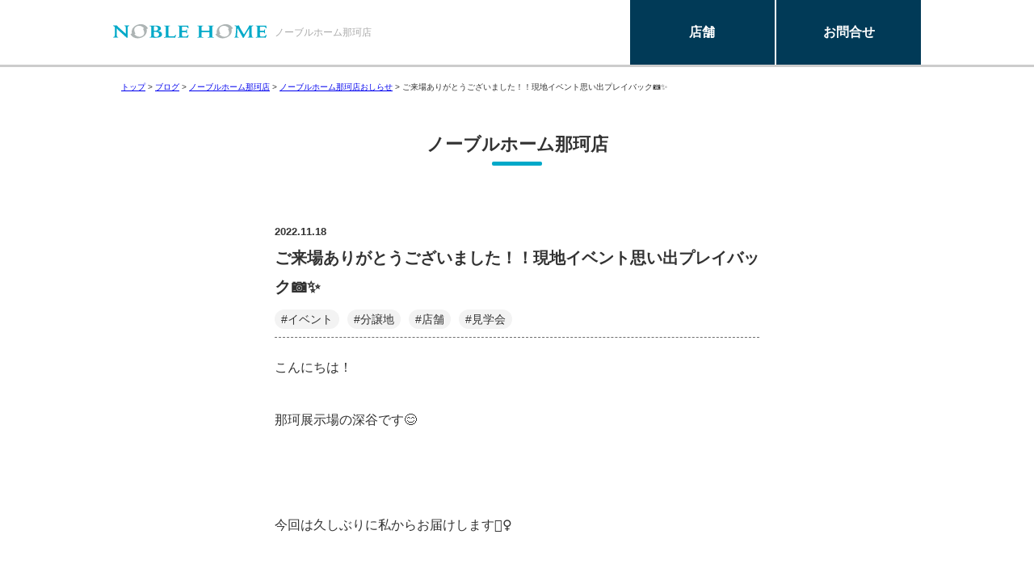

--- FILE ---
content_type: text/html; charset=UTF-8
request_url: https://showroom.noblehome.co.jp/blog/naka/21536/
body_size: 10337
content:
<!DOCTYPE html>
<html>

<head>
    <meta charset="UTF-8">
    <meta content="text/css" http-equiv="Content-Style-Type" />
    <meta content="text/javascript" http-equiv="Content-Script-Type" />
    <meta http-equiv="content-type" content="text/html; charset=UTF-8" />
    <meta http-equiv="expires" content="86400">
    <meta http-equiv="Content-Language" content="ja">
    <meta name="Robots" content="noodp">
    <meta name="Author" content="Marcatucube">
    <meta name="copyright" content="" />
    <meta name="viewport" content="viewport-fit=cover,width=device-width,initial-scale=1.0,minimum-scale=1.0,maximum-scale=1.0,user-scalable=no">
	  <link rel="shortcut icon" href="https://www.noblehome.co.jp/wp2024/wp-content/themes/noblehome_2023/images/favicon.ico">
  <link rel="apple-touch-icon" href="https://www.noblehome.co.jp/wp2024/wp-content/themes/noblehome_2023/images/apple-touch-icon.png">
  <link rel="icon" href="https://www.noblehome.co.jp/wp2024/wp-content/themes/noblehome_2023/images/android-chrome.png">
        
    	<style>img:is([sizes="auto" i], [sizes^="auto," i]) { contain-intrinsic-size: 3000px 1500px }</style>
	
		<!-- All in One SEO 4.7.5 - aioseo.com -->
		<title>ご来場ありがとうございました！！現地イベント思い出プレイバック📷✨ | ノーブルホーム</title>
		<meta name="robots" content="max-image-preview:large" />
		<link rel="canonical" href="https://showroom.noblehome.co.jp/blog/naka/21536/" />
		<meta name="generator" content="All in One SEO (AIOSEO) 4.7.5" />
		<meta property="og:locale" content="ja_JP" />
		<meta property="og:site_name" content="ノーブルホーム |" />
		<meta property="og:type" content="article" />
		<meta property="og:title" content="ご来場ありがとうございました！！現地イベント思い出プレイバック📷✨ | ノーブルホーム" />
		<meta property="og:url" content="https://showroom.noblehome.co.jp/blog/naka/21536/" />
		<meta property="article:published_time" content="2022-11-18T01:59:21+00:00" />
		<meta property="article:modified_time" content="2022-11-18T01:59:21+00:00" />
		<meta name="twitter:card" content="summary" />
		<meta name="twitter:title" content="ご来場ありがとうございました！！現地イベント思い出プレイバック📷✨ | ノーブルホーム" />
		<script type="application/ld+json" class="aioseo-schema">
			{"@context":"https:\/\/schema.org","@graph":[{"@type":"Article","@id":"https:\/\/showroom.noblehome.co.jp\/blog\/naka\/21536\/#article","name":"\u3054\u6765\u5834\u3042\u308a\u304c\u3068\u3046\u3054\u3056\u3044\u307e\u3057\u305f\uff01\uff01\u73fe\u5730\u30a4\u30d9\u30f3\u30c8\u601d\u3044\u51fa\u30d7\u30ec\u30a4\u30d0\u30c3\u30af\ud83d\udcf7\u2728 | \u30ce\u30fc\u30d6\u30eb\u30db\u30fc\u30e0","headline":"\u3054\u6765\u5834\u3042\u308a\u304c\u3068\u3046\u3054\u3056\u3044\u307e\u3057\u305f\uff01\uff01\u73fe\u5730\u30a4\u30d9\u30f3\u30c8\u601d\u3044\u51fa\u30d7\u30ec\u30a4\u30d0\u30c3\u30af\ud83d\udcf7\u2728","author":{"@id":"https:\/\/showroom.noblehome.co.jp\/author\/naka\/#author"},"publisher":{"@id":"https:\/\/showroom.noblehome.co.jp\/#organization"},"image":{"@type":"ImageObject","url":"https:\/\/showroom.noblehome.co.jp\/wp-content\/uploads\/2022\/11\/4c85c234076325c638e2c305400f29d6-3.jpg","width":309,"height":246},"datePublished":"2022-11-18T10:59:21+09:00","dateModified":"2022-11-18T10:59:21+09:00","inLanguage":"ja","mainEntityOfPage":{"@id":"https:\/\/showroom.noblehome.co.jp\/blog\/naka\/21536\/#webpage"},"isPartOf":{"@id":"https:\/\/showroom.noblehome.co.jp\/blog\/naka\/21536\/#webpage"},"articleSection":"\u30ce\u30fc\u30d6\u30eb\u30db\u30fc\u30e0\u90a3\u73c2\u5e97, \u30ce\u30fc\u30d6\u30eb\u30db\u30fc\u30e0\u90a3\u73c2\u5e97\u304a\u3057\u3089\u305b, \u30a4\u30d9\u30f3\u30c8, \u5206\u8b72\u5730, \u5e97\u8217, \u898b\u5b66\u4f1a"},{"@type":"BreadcrumbList","@id":"https:\/\/showroom.noblehome.co.jp\/blog\/naka\/21536\/#breadcrumblist","itemListElement":[{"@type":"ListItem","@id":"https:\/\/showroom.noblehome.co.jp\/#listItem","position":1,"name":"\u5bb6","item":"https:\/\/showroom.noblehome.co.jp\/","nextItem":"https:\/\/showroom.noblehome.co.jp\/blog\/naka\/21536\/#listItem"},{"@type":"ListItem","@id":"https:\/\/showroom.noblehome.co.jp\/blog\/naka\/21536\/#listItem","position":2,"name":"\u3054\u6765\u5834\u3042\u308a\u304c\u3068\u3046\u3054\u3056\u3044\u307e\u3057\u305f\uff01\uff01\u73fe\u5730\u30a4\u30d9\u30f3\u30c8\u601d\u3044\u51fa\u30d7\u30ec\u30a4\u30d0\u30c3\u30af\ud83d\udcf7\u2728","previousItem":"https:\/\/showroom.noblehome.co.jp\/#listItem"}]},{"@type":"Organization","@id":"https:\/\/showroom.noblehome.co.jp\/#organization","name":"\u30ce\u30fc\u30d6\u30eb\u30db\u30fc\u30e0","url":"https:\/\/showroom.noblehome.co.jp\/"},{"@type":"Person","@id":"https:\/\/showroom.noblehome.co.jp\/author\/naka\/#author","url":"https:\/\/showroom.noblehome.co.jp\/author\/naka\/","name":"\u30ce\u30fc\u30d6\u30eb\u30db\u30fc\u30e0\u90a3\u73c2\u5e97","image":{"@type":"ImageObject","@id":"https:\/\/showroom.noblehome.co.jp\/blog\/naka\/21536\/#authorImage","url":"https:\/\/secure.gravatar.com\/avatar\/96a32e04eb516b4dcb765600931b934d?s=96&d=mm&r=g","width":96,"height":96,"caption":"\u30ce\u30fc\u30d6\u30eb\u30db\u30fc\u30e0\u90a3\u73c2\u5e97"}},{"@type":"WebPage","@id":"https:\/\/showroom.noblehome.co.jp\/blog\/naka\/21536\/#webpage","url":"https:\/\/showroom.noblehome.co.jp\/blog\/naka\/21536\/","name":"\u3054\u6765\u5834\u3042\u308a\u304c\u3068\u3046\u3054\u3056\u3044\u307e\u3057\u305f\uff01\uff01\u73fe\u5730\u30a4\u30d9\u30f3\u30c8\u601d\u3044\u51fa\u30d7\u30ec\u30a4\u30d0\u30c3\u30af\ud83d\udcf7\u2728 | \u30ce\u30fc\u30d6\u30eb\u30db\u30fc\u30e0","inLanguage":"ja","isPartOf":{"@id":"https:\/\/showroom.noblehome.co.jp\/#website"},"breadcrumb":{"@id":"https:\/\/showroom.noblehome.co.jp\/blog\/naka\/21536\/#breadcrumblist"},"author":{"@id":"https:\/\/showroom.noblehome.co.jp\/author\/naka\/#author"},"creator":{"@id":"https:\/\/showroom.noblehome.co.jp\/author\/naka\/#author"},"image":{"@type":"ImageObject","url":"https:\/\/showroom.noblehome.co.jp\/wp-content\/uploads\/2022\/11\/4c85c234076325c638e2c305400f29d6-3.jpg","@id":"https:\/\/showroom.noblehome.co.jp\/blog\/naka\/21536\/#mainImage","width":309,"height":246},"primaryImageOfPage":{"@id":"https:\/\/showroom.noblehome.co.jp\/blog\/naka\/21536\/#mainImage"},"datePublished":"2022-11-18T10:59:21+09:00","dateModified":"2022-11-18T10:59:21+09:00"},{"@type":"WebSite","@id":"https:\/\/showroom.noblehome.co.jp\/#website","url":"https:\/\/showroom.noblehome.co.jp\/","name":"\u30ce\u30fc\u30d6\u30eb\u30db\u30fc\u30e0","inLanguage":"ja","publisher":{"@id":"https:\/\/showroom.noblehome.co.jp\/#organization"}}]}
		</script>
		<!-- All in One SEO -->

<link rel="alternate" type="application/rss+xml" title="ノーブルホーム &raquo; ご来場ありがとうございました！！現地イベント思い出プレイバック📷✨ のコメントのフィード" href="https://showroom.noblehome.co.jp/blog/naka/21536/feed/" />
<script type="text/javascript">
/* <![CDATA[ */
window._wpemojiSettings = {"baseUrl":"https:\/\/s.w.org\/images\/core\/emoji\/15.0.3\/72x72\/","ext":".png","svgUrl":"https:\/\/s.w.org\/images\/core\/emoji\/15.0.3\/svg\/","svgExt":".svg","source":{"concatemoji":"https:\/\/showroom.noblehome.co.jp\/wp-includes\/js\/wp-emoji-release.min.js?ver=35e6eeae16284489f902bb83a32c5fa7"}};
/*! This file is auto-generated */
!function(i,n){var o,s,e;function c(e){try{var t={supportTests:e,timestamp:(new Date).valueOf()};sessionStorage.setItem(o,JSON.stringify(t))}catch(e){}}function p(e,t,n){e.clearRect(0,0,e.canvas.width,e.canvas.height),e.fillText(t,0,0);var t=new Uint32Array(e.getImageData(0,0,e.canvas.width,e.canvas.height).data),r=(e.clearRect(0,0,e.canvas.width,e.canvas.height),e.fillText(n,0,0),new Uint32Array(e.getImageData(0,0,e.canvas.width,e.canvas.height).data));return t.every(function(e,t){return e===r[t]})}function u(e,t,n){switch(t){case"flag":return n(e,"\ud83c\udff3\ufe0f\u200d\u26a7\ufe0f","\ud83c\udff3\ufe0f\u200b\u26a7\ufe0f")?!1:!n(e,"\ud83c\uddfa\ud83c\uddf3","\ud83c\uddfa\u200b\ud83c\uddf3")&&!n(e,"\ud83c\udff4\udb40\udc67\udb40\udc62\udb40\udc65\udb40\udc6e\udb40\udc67\udb40\udc7f","\ud83c\udff4\u200b\udb40\udc67\u200b\udb40\udc62\u200b\udb40\udc65\u200b\udb40\udc6e\u200b\udb40\udc67\u200b\udb40\udc7f");case"emoji":return!n(e,"\ud83d\udc26\u200d\u2b1b","\ud83d\udc26\u200b\u2b1b")}return!1}function f(e,t,n){var r="undefined"!=typeof WorkerGlobalScope&&self instanceof WorkerGlobalScope?new OffscreenCanvas(300,150):i.createElement("canvas"),a=r.getContext("2d",{willReadFrequently:!0}),o=(a.textBaseline="top",a.font="600 32px Arial",{});return e.forEach(function(e){o[e]=t(a,e,n)}),o}function t(e){var t=i.createElement("script");t.src=e,t.defer=!0,i.head.appendChild(t)}"undefined"!=typeof Promise&&(o="wpEmojiSettingsSupports",s=["flag","emoji"],n.supports={everything:!0,everythingExceptFlag:!0},e=new Promise(function(e){i.addEventListener("DOMContentLoaded",e,{once:!0})}),new Promise(function(t){var n=function(){try{var e=JSON.parse(sessionStorage.getItem(o));if("object"==typeof e&&"number"==typeof e.timestamp&&(new Date).valueOf()<e.timestamp+604800&&"object"==typeof e.supportTests)return e.supportTests}catch(e){}return null}();if(!n){if("undefined"!=typeof Worker&&"undefined"!=typeof OffscreenCanvas&&"undefined"!=typeof URL&&URL.createObjectURL&&"undefined"!=typeof Blob)try{var e="postMessage("+f.toString()+"("+[JSON.stringify(s),u.toString(),p.toString()].join(",")+"));",r=new Blob([e],{type:"text/javascript"}),a=new Worker(URL.createObjectURL(r),{name:"wpTestEmojiSupports"});return void(a.onmessage=function(e){c(n=e.data),a.terminate(),t(n)})}catch(e){}c(n=f(s,u,p))}t(n)}).then(function(e){for(var t in e)n.supports[t]=e[t],n.supports.everything=n.supports.everything&&n.supports[t],"flag"!==t&&(n.supports.everythingExceptFlag=n.supports.everythingExceptFlag&&n.supports[t]);n.supports.everythingExceptFlag=n.supports.everythingExceptFlag&&!n.supports.flag,n.DOMReady=!1,n.readyCallback=function(){n.DOMReady=!0}}).then(function(){return e}).then(function(){var e;n.supports.everything||(n.readyCallback(),(e=n.source||{}).concatemoji?t(e.concatemoji):e.wpemoji&&e.twemoji&&(t(e.twemoji),t(e.wpemoji)))}))}((window,document),window._wpemojiSettings);
/* ]]> */
</script>
<style id='wp-emoji-styles-inline-css' type='text/css'>

	img.wp-smiley, img.emoji {
		display: inline !important;
		border: none !important;
		box-shadow: none !important;
		height: 1em !important;
		width: 1em !important;
		margin: 0 0.07em !important;
		vertical-align: -0.1em !important;
		background: none !important;
		padding: 0 !important;
	}
</style>
<style id='classic-theme-styles-inline-css' type='text/css'>
/*! This file is auto-generated */
.wp-block-button__link{color:#fff;background-color:#32373c;border-radius:9999px;box-shadow:none;text-decoration:none;padding:calc(.667em + 2px) calc(1.333em + 2px);font-size:1.125em}.wp-block-file__button{background:#32373c;color:#fff;text-decoration:none}
</style>
<style id='global-styles-inline-css' type='text/css'>
:root{--wp--preset--aspect-ratio--square: 1;--wp--preset--aspect-ratio--4-3: 4/3;--wp--preset--aspect-ratio--3-4: 3/4;--wp--preset--aspect-ratio--3-2: 3/2;--wp--preset--aspect-ratio--2-3: 2/3;--wp--preset--aspect-ratio--16-9: 16/9;--wp--preset--aspect-ratio--9-16: 9/16;--wp--preset--color--black: #000000;--wp--preset--color--cyan-bluish-gray: #abb8c3;--wp--preset--color--white: #ffffff;--wp--preset--color--pale-pink: #f78da7;--wp--preset--color--vivid-red: #cf2e2e;--wp--preset--color--luminous-vivid-orange: #ff6900;--wp--preset--color--luminous-vivid-amber: #fcb900;--wp--preset--color--light-green-cyan: #7bdcb5;--wp--preset--color--vivid-green-cyan: #00d084;--wp--preset--color--pale-cyan-blue: #8ed1fc;--wp--preset--color--vivid-cyan-blue: #0693e3;--wp--preset--color--vivid-purple: #9b51e0;--wp--preset--gradient--vivid-cyan-blue-to-vivid-purple: linear-gradient(135deg,rgba(6,147,227,1) 0%,rgb(155,81,224) 100%);--wp--preset--gradient--light-green-cyan-to-vivid-green-cyan: linear-gradient(135deg,rgb(122,220,180) 0%,rgb(0,208,130) 100%);--wp--preset--gradient--luminous-vivid-amber-to-luminous-vivid-orange: linear-gradient(135deg,rgba(252,185,0,1) 0%,rgba(255,105,0,1) 100%);--wp--preset--gradient--luminous-vivid-orange-to-vivid-red: linear-gradient(135deg,rgba(255,105,0,1) 0%,rgb(207,46,46) 100%);--wp--preset--gradient--very-light-gray-to-cyan-bluish-gray: linear-gradient(135deg,rgb(238,238,238) 0%,rgb(169,184,195) 100%);--wp--preset--gradient--cool-to-warm-spectrum: linear-gradient(135deg,rgb(74,234,220) 0%,rgb(151,120,209) 20%,rgb(207,42,186) 40%,rgb(238,44,130) 60%,rgb(251,105,98) 80%,rgb(254,248,76) 100%);--wp--preset--gradient--blush-light-purple: linear-gradient(135deg,rgb(255,206,236) 0%,rgb(152,150,240) 100%);--wp--preset--gradient--blush-bordeaux: linear-gradient(135deg,rgb(254,205,165) 0%,rgb(254,45,45) 50%,rgb(107,0,62) 100%);--wp--preset--gradient--luminous-dusk: linear-gradient(135deg,rgb(255,203,112) 0%,rgb(199,81,192) 50%,rgb(65,88,208) 100%);--wp--preset--gradient--pale-ocean: linear-gradient(135deg,rgb(255,245,203) 0%,rgb(182,227,212) 50%,rgb(51,167,181) 100%);--wp--preset--gradient--electric-grass: linear-gradient(135deg,rgb(202,248,128) 0%,rgb(113,206,126) 100%);--wp--preset--gradient--midnight: linear-gradient(135deg,rgb(2,3,129) 0%,rgb(40,116,252) 100%);--wp--preset--font-size--small: 13px;--wp--preset--font-size--medium: 20px;--wp--preset--font-size--large: 36px;--wp--preset--font-size--x-large: 42px;--wp--preset--spacing--20: 0.44rem;--wp--preset--spacing--30: 0.67rem;--wp--preset--spacing--40: 1rem;--wp--preset--spacing--50: 1.5rem;--wp--preset--spacing--60: 2.25rem;--wp--preset--spacing--70: 3.38rem;--wp--preset--spacing--80: 5.06rem;--wp--preset--shadow--natural: 6px 6px 9px rgba(0, 0, 0, 0.2);--wp--preset--shadow--deep: 12px 12px 50px rgba(0, 0, 0, 0.4);--wp--preset--shadow--sharp: 6px 6px 0px rgba(0, 0, 0, 0.2);--wp--preset--shadow--outlined: 6px 6px 0px -3px rgba(255, 255, 255, 1), 6px 6px rgba(0, 0, 0, 1);--wp--preset--shadow--crisp: 6px 6px 0px rgba(0, 0, 0, 1);}:where(.is-layout-flex){gap: 0.5em;}:where(.is-layout-grid){gap: 0.5em;}body .is-layout-flex{display: flex;}.is-layout-flex{flex-wrap: wrap;align-items: center;}.is-layout-flex > :is(*, div){margin: 0;}body .is-layout-grid{display: grid;}.is-layout-grid > :is(*, div){margin: 0;}:where(.wp-block-columns.is-layout-flex){gap: 2em;}:where(.wp-block-columns.is-layout-grid){gap: 2em;}:where(.wp-block-post-template.is-layout-flex){gap: 1.25em;}:where(.wp-block-post-template.is-layout-grid){gap: 1.25em;}.has-black-color{color: var(--wp--preset--color--black) !important;}.has-cyan-bluish-gray-color{color: var(--wp--preset--color--cyan-bluish-gray) !important;}.has-white-color{color: var(--wp--preset--color--white) !important;}.has-pale-pink-color{color: var(--wp--preset--color--pale-pink) !important;}.has-vivid-red-color{color: var(--wp--preset--color--vivid-red) !important;}.has-luminous-vivid-orange-color{color: var(--wp--preset--color--luminous-vivid-orange) !important;}.has-luminous-vivid-amber-color{color: var(--wp--preset--color--luminous-vivid-amber) !important;}.has-light-green-cyan-color{color: var(--wp--preset--color--light-green-cyan) !important;}.has-vivid-green-cyan-color{color: var(--wp--preset--color--vivid-green-cyan) !important;}.has-pale-cyan-blue-color{color: var(--wp--preset--color--pale-cyan-blue) !important;}.has-vivid-cyan-blue-color{color: var(--wp--preset--color--vivid-cyan-blue) !important;}.has-vivid-purple-color{color: var(--wp--preset--color--vivid-purple) !important;}.has-black-background-color{background-color: var(--wp--preset--color--black) !important;}.has-cyan-bluish-gray-background-color{background-color: var(--wp--preset--color--cyan-bluish-gray) !important;}.has-white-background-color{background-color: var(--wp--preset--color--white) !important;}.has-pale-pink-background-color{background-color: var(--wp--preset--color--pale-pink) !important;}.has-vivid-red-background-color{background-color: var(--wp--preset--color--vivid-red) !important;}.has-luminous-vivid-orange-background-color{background-color: var(--wp--preset--color--luminous-vivid-orange) !important;}.has-luminous-vivid-amber-background-color{background-color: var(--wp--preset--color--luminous-vivid-amber) !important;}.has-light-green-cyan-background-color{background-color: var(--wp--preset--color--light-green-cyan) !important;}.has-vivid-green-cyan-background-color{background-color: var(--wp--preset--color--vivid-green-cyan) !important;}.has-pale-cyan-blue-background-color{background-color: var(--wp--preset--color--pale-cyan-blue) !important;}.has-vivid-cyan-blue-background-color{background-color: var(--wp--preset--color--vivid-cyan-blue) !important;}.has-vivid-purple-background-color{background-color: var(--wp--preset--color--vivid-purple) !important;}.has-black-border-color{border-color: var(--wp--preset--color--black) !important;}.has-cyan-bluish-gray-border-color{border-color: var(--wp--preset--color--cyan-bluish-gray) !important;}.has-white-border-color{border-color: var(--wp--preset--color--white) !important;}.has-pale-pink-border-color{border-color: var(--wp--preset--color--pale-pink) !important;}.has-vivid-red-border-color{border-color: var(--wp--preset--color--vivid-red) !important;}.has-luminous-vivid-orange-border-color{border-color: var(--wp--preset--color--luminous-vivid-orange) !important;}.has-luminous-vivid-amber-border-color{border-color: var(--wp--preset--color--luminous-vivid-amber) !important;}.has-light-green-cyan-border-color{border-color: var(--wp--preset--color--light-green-cyan) !important;}.has-vivid-green-cyan-border-color{border-color: var(--wp--preset--color--vivid-green-cyan) !important;}.has-pale-cyan-blue-border-color{border-color: var(--wp--preset--color--pale-cyan-blue) !important;}.has-vivid-cyan-blue-border-color{border-color: var(--wp--preset--color--vivid-cyan-blue) !important;}.has-vivid-purple-border-color{border-color: var(--wp--preset--color--vivid-purple) !important;}.has-vivid-cyan-blue-to-vivid-purple-gradient-background{background: var(--wp--preset--gradient--vivid-cyan-blue-to-vivid-purple) !important;}.has-light-green-cyan-to-vivid-green-cyan-gradient-background{background: var(--wp--preset--gradient--light-green-cyan-to-vivid-green-cyan) !important;}.has-luminous-vivid-amber-to-luminous-vivid-orange-gradient-background{background: var(--wp--preset--gradient--luminous-vivid-amber-to-luminous-vivid-orange) !important;}.has-luminous-vivid-orange-to-vivid-red-gradient-background{background: var(--wp--preset--gradient--luminous-vivid-orange-to-vivid-red) !important;}.has-very-light-gray-to-cyan-bluish-gray-gradient-background{background: var(--wp--preset--gradient--very-light-gray-to-cyan-bluish-gray) !important;}.has-cool-to-warm-spectrum-gradient-background{background: var(--wp--preset--gradient--cool-to-warm-spectrum) !important;}.has-blush-light-purple-gradient-background{background: var(--wp--preset--gradient--blush-light-purple) !important;}.has-blush-bordeaux-gradient-background{background: var(--wp--preset--gradient--blush-bordeaux) !important;}.has-luminous-dusk-gradient-background{background: var(--wp--preset--gradient--luminous-dusk) !important;}.has-pale-ocean-gradient-background{background: var(--wp--preset--gradient--pale-ocean) !important;}.has-electric-grass-gradient-background{background: var(--wp--preset--gradient--electric-grass) !important;}.has-midnight-gradient-background{background: var(--wp--preset--gradient--midnight) !important;}.has-small-font-size{font-size: var(--wp--preset--font-size--small) !important;}.has-medium-font-size{font-size: var(--wp--preset--font-size--medium) !important;}.has-large-font-size{font-size: var(--wp--preset--font-size--large) !important;}.has-x-large-font-size{font-size: var(--wp--preset--font-size--x-large) !important;}
:where(.wp-block-post-template.is-layout-flex){gap: 1.25em;}:where(.wp-block-post-template.is-layout-grid){gap: 1.25em;}
:where(.wp-block-columns.is-layout-flex){gap: 2em;}:where(.wp-block-columns.is-layout-grid){gap: 2em;}
:root :where(.wp-block-pullquote){font-size: 1.5em;line-height: 1.6;}
</style>
<link rel='stylesheet' id='effective_highlighter_style-css' href='https://showroom.noblehome.co.jp/wp-content/plugins/effective-highlighter/style.css?ver=35e6eeae16284489f902bb83a32c5fa7' type='text/css' media='all' />
<link rel='stylesheet' id='wp-pagenavi-css' href='https://showroom.noblehome.co.jp/wp-content/plugins/wp-pagenavi/pagenavi-css.css?ver=2.70' type='text/css' media='all' />
<link rel="icon" href="https://showroom.noblehome.co.jp/wp-content/uploads/2021/07/cropped-favicon-32x32.png" sizes="32x32" />
<link rel="icon" href="https://showroom.noblehome.co.jp/wp-content/uploads/2021/07/cropped-favicon-192x192.png" sizes="192x192" />
<link rel="apple-touch-icon" href="https://showroom.noblehome.co.jp/wp-content/uploads/2021/07/cropped-favicon-180x180.png" />
<meta name="msapplication-TileImage" content="https://showroom.noblehome.co.jp/wp-content/uploads/2021/07/cropped-favicon-270x270.png" />
    <script>
        var home_url = "https://showroom.noblehome.co.jp/";
        var theme_url = "https://showroom.noblehome.co.jp/wp-content/themes/WebPTemplatebyMarcatt";
        var rest_url = "https://showroom.noblehome.co.jp/wp-json/wp/v2/";
    </script>
    <script type='text/javascript' src='//ajax.googleapis.com/ajax/libs/jquery/3.2.1/jquery.min.js'></script>
    <script type='text/javascript' src="//cdn.jsdelivr.net/bxslider/4.2.12/jquery.bxslider.min.js"></script>
    <script src="//cdn.jsdelivr.net/npm/lodash@4.17.5/lodash.min.js"></script>
    <script type='text/javascript' src="https://showroom.noblehome.co.jp/wp-content/themes/WebPTemplatebyMarcatt/js/animsition.min.js"></script>
    <script type="text/javascript" src='https://showroom.noblehome.co.jp/wp-content/themes/WebPTemplatebyMarcatt/js/config.js'> </script>
    <script type="text/javascript" src='https://showroom.noblehome.co.jp/wp-content/themes/WebPTemplatebyMarcatt/js/bxslider_setting.js'> </script>
    <link rel="stylesheet" id='def_set_css' type="text/css" href="https://showroom.noblehome.co.jp/wp-content/themes/WebPTemplatebyMarcatt/css/basestyle.css?ver=2026-01-25" media="all">
    <link rel="stylesheet" type="text/css" href="https://showroom.noblehome.co.jp/wp-content/themes/WebPTemplatebyMarcatt/css/noble.css?ver=2026-01-25" media="all">
    <!-- Google Tag Manager -->
    <script>
        (function(w, d, s, l, i) {
            w[l] = w[l] || [];
            w[l].push({
                'gtm.start': new Date().getTime(),
                event: 'gtm.js'
            });
            var f = d.getElementsByTagName(s)[0],
                j = d.createElement(s),
                dl = l != 'dataLayer' ? '&l=' + l : '';
            j.async = true;
            j.src =
                'https://www.googletagmanager.com/gtm.js?id=' + i + dl;
            f.parentNode.insertBefore(j, f);
        })(window, document, 'script', 'dataLayer', 'GTM-T264JF');
    </script>
    <!-- End Google Tag Manager -->
</head>

<body data-rsssl=1 id="page_top">
    <!-- Google Tag Manager (noscript) -->
    <noscript><iframe src="https://www.googletagmanager.com/ns.html?id=GTM-T264JF" height="0" width="0" style="display:none;visibility:hidden"></iframe></noscript>
    <!-- End Google Tag Manager (noscript) -->
    <div id="page_wapper_master">
                <div id="scroll_off" class="base_header">
            <div class="pc_only"><header class="wapper_1000 display_flex_center header_pc_cnt">
    <a class="display_flex_center logo_header_pc" href="https://showroom.noblehome.co.jp/">
        <!--w_400 -->
        <figure class="logo_header_pc_cnt">
            <!--w_190 -->
            <img loading="lazy" src="https://showroom.noblehome.co.jp/wp-content/themes/WebPTemplatebyMarcatt/img/nh_logo.svg" alt="ノーブルホーム" width="" height="" />
        </figure>
        <h1 class="h1_header_pc_cnt">
            <!--w_196 fs_12_12-->
                            ノーブルホーム那珂店                    </h1>
    </a>
    <ul class="display_flex_stretch nav_cnt_header_pc_cnt">
        <!--w_360 -->
        <li class="po_re li_nav_cnt_header_pc_cnt ">
            <!--w_180 -->
            <span class="button_li_nav_cnt_header_pc_cnt js_button_li_nav_cnt_header_pc_cnt">
                <!--w_100% he_80 fs_12_12 bg_#83B54C-->
                店舗
            </span>
            <nav class="pc_g_nav"><ul id="header_pc_nav_01" class="ul_pc_g_nav"><li id="menu-item-35524" class="menu-item menu-item-type-taxonomy menu-item-object-category menu-item-35524"><a href="https://showroom.noblehome.co.jp/category/blog/tochigi/">ノーブルホーム栃木エリア</a></li>
<li id="menu-item-35526" class="menu-item menu-item-type-taxonomy menu-item-object-category menu-item-35526"><a href="https://showroom.noblehome.co.jp/category/blog/rokkou/">ノーブルホーム鹿行エリア</a></li>
<li id="menu-item-35520" class="menu-item menu-item-type-taxonomy menu-item-object-category menu-item-35520"><a href="https://showroom.noblehome.co.jp/category/blog/kenhoku/">ノーブルホーム県北エリア</a></li>
<li id="menu-item-35521" class="menu-item menu-item-type-taxonomy menu-item-object-category menu-item-35521"><a href="https://showroom.noblehome.co.jp/category/blog/kenou/">ノーブルホーム県央エリア</a></li>
<li id="menu-item-35522" class="menu-item menu-item-type-taxonomy menu-item-object-category menu-item-35522"><a href="https://showroom.noblehome.co.jp/category/blog/kensei/">ノーブルホーム県西エリア</a></li>
<li id="menu-item-35523" class="menu-item menu-item-type-taxonomy menu-item-object-category menu-item-35523"><a href="https://showroom.noblehome.co.jp/category/blog/kennan/">ノーブルホーム県南・東葛エリア</a></li>
</ul></nav>        </li>
        <li class="li_nav_cnt_header_pc_cnt">
            <a href="https://www.noblehome.co.jp/reception/" class="button_li_nav_cnt_header_pc_cnt">
                お問合せ
            </a>
        </li>
    </ul>
</header></div>
            <div class="sp_only"><header class="display_flex_center header_sp_cnt">
    <div class="logo_header_sp">
        <!--w_300-->
        <a href="https://showroom.noblehome.co.jp/" class="button_header_sp_cnt">
            <!--w_120-->
            <img loading="lazy" src="https://showroom.noblehome.co.jp/wp-content/themes/WebPTemplatebyMarcatt/img/nh_logo.svg" alt="ノーブルホーム" width="" height="" />
        </a>
        <h1 class="h1_header_sp_cnt">
            <!--fs_12_12-->
                            ノーブルホーム那珂店                    </h1>
    </div>
    <div class="po_re sp_button_header_sp js_sp_button_header_sp off">
        <div class="sp_button_header_sp_wap">
            <span class="sp_sp_button_header_sp"></span>
            <span class="sp_sp_button_header_sp"></span>
            <span class="sp_sp_button_header_sp"></span>
        </div>

        <p class="t_center cl_fff txt_sp_button_header_sp">
            <!--fs_12_12-->
            他店舗
        </p>
    </div>
    
    <nav class="sp_g_nav"><ul id="header_pc_nav_01" class="ul_sp_g_nav"><li class="menu-item menu-item-type-taxonomy menu-item-object-category menu-item-35524"><a href="https://showroom.noblehome.co.jp/category/blog/tochigi/">ノーブルホーム栃木エリア</a></li>
<li class="menu-item menu-item-type-taxonomy menu-item-object-category menu-item-35526"><a href="https://showroom.noblehome.co.jp/category/blog/rokkou/">ノーブルホーム鹿行エリア</a></li>
<li class="menu-item menu-item-type-taxonomy menu-item-object-category menu-item-35520"><a href="https://showroom.noblehome.co.jp/category/blog/kenhoku/">ノーブルホーム県北エリア</a></li>
<li class="menu-item menu-item-type-taxonomy menu-item-object-category menu-item-35521"><a href="https://showroom.noblehome.co.jp/category/blog/kenou/">ノーブルホーム県央エリア</a></li>
<li class="menu-item menu-item-type-taxonomy menu-item-object-category menu-item-35522"><a href="https://showroom.noblehome.co.jp/category/blog/kensei/">ノーブルホーム県西エリア</a></li>
<li class="menu-item menu-item-type-taxonomy menu-item-object-category menu-item-35523"><a href="https://showroom.noblehome.co.jp/category/blog/kennan/">ノーブルホーム県南・東葛エリア</a></li>
</ul></nav></header></div>
        </div><div class="wapper pankuzu">
    <span property="itemListElement" typeof="ListItem"><a property="item" typeof="WebPage" title="Go to ノーブルホーム." href="https://showroom.noblehome.co.jp" class="home" ><span property="name">トップ</span></a><meta property="position" content="1"></span> &gt; <span property="itemListElement" typeof="ListItem"><a property="item" typeof="WebPage" title="Go to the ブログ category archives." href="https://showroom.noblehome.co.jp/category/blog/" class="taxonomy category" ><span property="name">ブログ</span></a><meta property="position" content="2"></span> &gt; <span property="itemListElement" typeof="ListItem"><a property="item" typeof="WebPage" title="Go to the ノーブルホーム那珂店 category archives." href="https://showroom.noblehome.co.jp/category/blog/naka/" class="taxonomy category" ><span property="name">ノーブルホーム那珂店</span></a><meta property="position" content="3"></span> &gt; <span property="itemListElement" typeof="ListItem"><a property="item" typeof="WebPage" title="Go to the ノーブルホーム那珂店おしらせ category archives." href="https://showroom.noblehome.co.jp/category/blog/naka/naka_info/" class="taxonomy category" ><span property="name">ノーブルホーム那珂店おしらせ</span></a><meta property="position" content="4"></span> &gt; <span property="itemListElement" typeof="ListItem"><span property="name" class="post post-post current-item">ご来場ありがとうございました！！現地イベント思い出プレイバック📷✨</span><meta property="url" content="https://showroom.noblehome.co.jp/blog/naka/21536/"><meta property="position" content="5"></span></div><main class="single">
    <div class="wapper single_wap">
                    <section class="SingleMainTitle">
        <h1 class="t_center H1SingleMainTitle">ノーブルホーム那珂店</h1>
    <span class="BorderSingleMainTitle"></span>
</section>            <section class="SingleTimeNewTitleTag">
    <div class="display_flex_center SingleTimeNew">
        <time class="SingleTime">2022.11.18</time>
            </div>
    <h1 class="SingleMainTitle">ご来場ありがとうございました！！現地イベント思い出プレイバック📷✨</h1>
    
                <ul class="display_flex_stretch display_row SingleMainTag">
                    <li class="LiSingleMainTag">#イベント</li>
                    <li class="LiSingleMainTag">#分譲地</li>
                    <li class="LiSingleMainTag">#店舗</li>
                    <li class="LiSingleMainTag">#見学会</li>
                </ul>
    </section>
            <p><span style="font-family: 'comic sans ms', sans-serif">こんにちは！</span></p>
<p><span style="font-family: 'comic sans ms', sans-serif">那珂展示場の深谷です😊</span></p>
<p>&nbsp;</p>
<p><span style="font-family: 'comic sans ms', sans-serif">今回は久しぶりに私からお届けします🙋‍♀️</span></p>
<p>&nbsp;</p>
<p><span style="font-family: 'comic sans ms', sans-serif">早速ですが先日開催された<strong class="effective-highlighter-red">新規分譲地の先行オープンイベントの様子</strong>を皆様にご覧いただこうと思います🎉</span></p>
<p><span style="font-family: 'comic sans ms', sans-serif">たくさんあるので皆様しっかりついてきてくださいね🏃‍♀️🏃‍♂️🏃‍♀️🏃‍♂️💨</span></p>
<p>&nbsp;</p>
<p><span style="font-family: 'comic sans ms', sans-serif">それではいっきにプレイバック📷▶</span></p>
<p>&nbsp;</p>
<p><img fetchpriority="high" decoding="async" class="alignnone wp-image-21547 size-full" src="https://showroom.noblehome.co.jp/wp-content/uploads/2022/11/cb0bebe26f4ed333f0858ac401d32275.jpg" alt="" width="720" height="720" /></p>
<p><img decoding="async" class="alignnone wp-image-21548 size-full" src="https://showroom.noblehome.co.jp/wp-content/uploads/2022/11/fd40f9f7f385df78f8ba2cf60ad8cbff.jpg" alt="" width="720" height="720" /></p>
<p>&nbsp;</p>
<p><img decoding="async" class="alignnone wp-image-21549 size-full" src="https://showroom.noblehome.co.jp/wp-content/uploads/2022/11/c9552d0133d0f4a2a4f77168fb145539.jpg" alt="" width="720" height="720" /></p>
<p><img loading="lazy" decoding="async" class="alignnone wp-image-21550 size-full" src="https://showroom.noblehome.co.jp/wp-content/uploads/2022/11/e3d26dbc97f4538e6bb4872c4801cebd.jpg" alt="" width="720" height="720" /></p>
<p>&nbsp;</p>
<p><img loading="lazy" decoding="async" class="alignnone wp-image-21551 size-full" src="https://showroom.noblehome.co.jp/wp-content/uploads/2022/11/a696c9859391dafa55613beeb4d0df7c.jpg" alt="" width="720" height="720" /></p>
<p><img loading="lazy" decoding="async" class="alignnone wp-image-21552 size-full" src="https://showroom.noblehome.co.jp/wp-content/uploads/2022/11/55c8bf14835ebb73a274740f021f5807.jpg" alt="" width="720" height="720" /></p>
<p>&nbsp;</p>
<p><img loading="lazy" decoding="async" class="alignnone wp-image-21553 size-full" src="https://showroom.noblehome.co.jp/wp-content/uploads/2022/11/285ad5b6b50d16ac0d0bca67c9e8953a.jpg" alt="" width="720" height="720" /></p>
<p><img loading="lazy" decoding="async" class="alignnone wp-image-21554 size-full" src="https://showroom.noblehome.co.jp/wp-content/uploads/2022/11/7a0dcd13f8d3251d5a149a1255ac7996.jpg" alt="" width="720" height="720" /></p>
<p>&nbsp;</p>
<p><img loading="lazy" decoding="async" class="alignnone wp-image-21555 size-full" src="https://showroom.noblehome.co.jp/wp-content/uploads/2022/11/45e645353c52af061f80af60f346190d.jpg" alt="" width="720" height="720" /></p>
<p><img loading="lazy" decoding="async" class="alignnone wp-image-21556 size-full" src="https://showroom.noblehome.co.jp/wp-content/uploads/2022/11/180801fa1135fb2f9b1d3ae25cb678f0.jpg" alt="" width="720" height="720" /></p>
<p>&nbsp;</p>
<p>&nbsp;</p>
<p><span style="font-family: 'comic sans ms', sans-serif">はいっ！</span></p>
<p><span style="font-family: 'comic sans ms', sans-serif">皆様無事について来れましたか😵💫？</span></p>
<p>&nbsp;</p>
<p><span style="font-family: 'comic sans ms', sans-serif">他にもたくさんの可愛らしいお写真があったのですが全てをご紹介するとなると、このブログ3回分くらい必要なので泣く泣くカット・・・🤦‍♀️💔</span></p>
<p><span style="font-family: 'comic sans ms', sans-serif">未公開シーンはまたどこかでご紹介できたら嬉しいです🎥❤</span></p>
<p>&nbsp;</p>
<p><span style="font-family: 'comic sans ms', sans-serif">そして、あれ？家づくりとは関係ないイベントばっかり？と思ったアナタ😎</span></p>
<p><span style="font-family: 'comic sans ms', sans-serif">そんなことはありません！！</span></p>
<p><span style="font-family: 'comic sans ms', sans-serif">完成前の分譲地を見られる機会って実はとても貴重なんですよ😲</span></p>
<p><span style="font-family: 'comic sans ms', sans-serif">今回ご参加いただいた皆様はそんな✨<span style="color: #0000ff"><strong>プレミアム体験✨</strong></span>をなさった方ばかり！</span></p>
<p><span style="font-family: 'comic sans ms', sans-serif">那珂展示場では、これからも皆様に特別な住まいづくりをご提供できるようにスタッフ一丸となって邁進して参ります💪💪💪</span></p>
<p>&nbsp;</p>
<p><span style="font-family: 'comic sans ms', sans-serif">さて、そんな那珂展示場では皆様からの<span style="font-size: 14pt;color: #ff0000"><strong>リクエスト企画</strong></span>を実施しております！！</span></p>
<p><span style="font-family: 'comic sans ms', sans-serif">🔹次のイベントはぜひ○○をやってほしい😁</span></p>
<p><span style="font-family: 'comic sans ms', sans-serif">🔹このブログで△△を紹介して🥺！</span></p>
<p><span style="font-family: 'comic sans ms', sans-serif">など、なんでもかまいません🙆</span></p>
<p>&nbsp;</p>
<p><span style="font-family: 'comic sans ms', sans-serif">気になっていることや心配事などがある方はこの機会にぜひ我々にぶつけてください💣🤾‍♂️</span></p>
<div class="modal_text">
<p class="modal_btn"><a id="" class="link_tracking" href="https://showroom.noblehome.co.jp/blog/naka/20950/" target="_blank" rel="noopener">リクエスト企画の詳細をチェック</a></p>
</div>
<p>&nbsp;</p>
<p>&nbsp;</p>
<hr />
<p><span style="font-family: 'comic sans ms', sans-serif">最後まで</span><span style="font-family: 'comic sans ms', sans-serif">ご覧いただきありがとうございました🙏</span></p>
<p><span style="font-family: 'comic sans ms', sans-serif">次回の更新は11/25（金）</span></p>
<p><span style="font-family: 'comic sans ms', sans-serif">今がお得！🏠<span style="color: #ff6600"><strong>最新デザイン住宅特集🏠</strong></span>をお届けいたします。</span></p>
<p><span style="font-family: 'comic sans ms', sans-serif">次回の更新もお楽しみに～👋👋👋</span></p>
            </div>
    <div class="SinglePager">
    <div class="wapper display_flex_stretch display_row SinglePager_wap">
         <div class="pc_order_1 ButtonMainPager ButtonMainPagerPrev">
            <a href="https://showroom.noblehome.co.jp/blog/naka/20950/" rel="prev"><span class="prev_arrow">古い記事を見る</span></a>        </div>
        <div class="pc_order_3 ButtonMainPager ButtonMainPagerNext">
            <a href="https://showroom.noblehome.co.jp/blog/hitachi/21402/" rel="next"><span class="next_arrow">新しい記事を見る</span></a>        </div>
        <div class="pc_order_2 ButtonMainArchivesPager">
                                    <a href="https://showroom.noblehome.co.jp/category/blog/naka/" class="to_archives_link_box">那珂店TOPに戻る</a>
        </div>
    </div>
   
</div>    <div class="wapper single_wap">
                            </div>
</main>
<footer>
  <div id="pagetop">
    <div id="pagetopbox">
      <a href="#page_top">このページの先頭へ</a>
    </div>
  </div>
  <div id="footer">
    <div id="footerbox">
      <div class="footer_left">
        <div class="clearfix">
          <ul>
            <li><a href="https://www.noblehome.co.jp/">ノーブルホーム</a></li>
            <li><a href="https://www.noblehome.co.jp/lineup/">商品一覧</a></li>
            <li><a href="https://www.noblehome.co.jp/works/">施工実例</a></li>
            <li><a href="https://www.tochitosumainojohokan.jp/" target="_blank">土地・新築一戸建て</a></li>
          </ul>
          <ul>
            <li><a href="https://www.noblehome.co.jp/tenjijyo/machikado_exhibition">まちかど展示場</a></li>
            <li><a href="https://www.noblehome.co.jp/technology/">技術と構造</a></li>
            <!--
            <li><a href="https://www.noblehome.co.jp/about/flow.html">住まいづくりの流れ</a></li>
            <li><a href="https://www.noblehome.co.jp/about/afterservice.html">アフターサービス</a></li>
            -->
            <li><a href="https://www.noblehome.co.jp/about/security.html">保証・システム</a></li>
          </ul>
          <ul>
            <li><a href="http://www.noblehome.co.jp/company/privacy.html">プライバシーポリシー</a></li>
            <li><a href="http://www.noblehome.co.jp/company/index.html">企業情報</a></li>
            <li><a href="http://www.noblehome.co.jp/company/recruit.html">採用情報</a></li>
          </ul>
        </div>
        <p class="copy">© 2025 NobleHome inc.</p>
      </div>
      <!--
      <div class="footer_right">
        <ul>
          <li><a href="https://lasiq.jp/" target="_blank"><img
                src="https://showroom.noblehome.co.jp/wp-content/themes/WebPTemplatebyMarcatt/img/footer_lasiq.svg" alt="LASIQ"></a></li>
          <li><a href="http://www.stylehouse-nh.jp/" target="_blank"><img
                src="https://showroom.noblehome.co.jp/wp-content/themes/WebPTemplatebyMarcatt/img/footer_sh.svg" alt="Style House"></a></li>
        </ul>
      </div>
      -->
    </div>
  </div>
</footer></div>
<style>
.post_tag_list_box {
    margin: 20px 0 0 0;
}
</style>
<script async src="https://showroom.noblehome.co.jp/wp-content/themes/WebPTemplatebyMarcatt/js/lightbox.min.js"></script>
<script async src="https://showroom.noblehome.co.jp/wp-content/themes/WebPTemplatebyMarcatt/js/inview.min.js"></script>
		<style>
			:root {
				-webkit-user-select: none;
				-webkit-touch-callout: none;
				-ms-user-select: none;
				-moz-user-select: none;
				user-select: none;
			}
		</style>
		<script type="text/javascript">
			/*<![CDATA[*/
			document.oncontextmenu = function(event) {
				if (event.target.tagName != 'INPUT' && event.target.tagName != 'TEXTAREA') {
					event.preventDefault();
				}
			};
			document.ondragstart = function() {
				if (event.target.tagName != 'INPUT' && event.target.tagName != 'TEXTAREA') {
					event.preventDefault();
				}
			};
			/*]]>*/
		</script>
		<script async type="text/javascript" src='https://showroom.noblehome.co.jp/wp-content/themes/WebPTemplatebyMarcatt/js/inview_setting.js'> </script>
</body>
</html>


--- FILE ---
content_type: text/css
request_url: https://showroom.noblehome.co.jp/wp-content/themes/WebPTemplatebyMarcatt/css/basestyle.css?ver=2026-01-25
body_size: 15173
content:
html{box-sizing:border-box}*,*::after,*::before{box-sizing:inherit}html,body,div,span,object,iframe,h1,h2,h3,h4,h5,h6,p,blockquote,pre,abbr,address,cite,code,del,dfn,em,img,ins,kbd,q,samp,small,strong,sub,sup,var,b,i,dl,dt,dd,ol,ul,li,fieldset,form,label,legend,table,caption,tbody,tfoot,thead,tr,th,td,article,aside,canvas,details,figcaption,figure,footer,header,hgroup,menu,nav,section,summary,time,mark,audio,video{margin:0;padding:0;border:0;outline:0;font-size:100%;vertical-align:baseline;background:transparent}body{line-height:1}article,aside,details,figcaption,figure,footer,header,hgroup,menu,nav,section{display:block}nav ul{list-style:none}blockquote,q{quotes:none}blockquote:before,blockquote:after,q:before,q:after{content:'';content:none}a{margin:0;padding:0;font-size:100%;vertical-align:baseline;background:transparent}ins{background-color:#ff9;color:#000;text-decoration:none}mark{background-color:#ff9;color:#000;font-style:italic;font-weight:bold}del{text-decoration:line-through}abbr[title],dfn[title]{border-bottom:1px dotted;cursor:help}table{border-collapse:collapse;border-spacing:0}hr{display:block;height:1px;border:0;border-top:1px solid #cccccc;margin:1em 0;padding:0}input,select{vertical-align:middle}html{box-sizing:border-box}*,*::after,*::before{box-sizing:inherit}/*!
 * animsition v4.0.2
 * A simple and easy jQuery plugin for CSS animated page transitions.
 * http://blivesta.github.io/animsition
 * License : MIT
 * Author : blivesta (http://blivesta.com/)
 */.animsition,.animsition-overlay{position:relative;opacity:0;-webkit-animation-fill-mode:both;animation-fill-mode:both}.animsition-overlay-slide{position:fixed;z-index:1;width:100%;height:100%;background-color:#ddd}.animsition-loading,.animsition-loading:after{width:32px;height:32px;position:fixed;top:50%;left:50%;margin-top:-16px;margin-left:-16px;border-radius:50%;z-index:100}.animsition-loading{background-color:transparent;border-top:5px solid rgba(0,0,0,0.2);border-right:5px solid rgba(0,0,0,0.2);border-bottom:5px solid rgba(0,0,0,0.2);border-left:5px solid #eee;-webkit-transform:translateZ(0);transform:translateZ(0);-webkit-animation-iteration-count:infinite;animation-iteration-count:infinite;-webkit-animation-timing-function:linear;animation-timing-function:linear;-webkit-animation-duration:.8s;animation-duration:.8s;-webkit-animation-name:animsition-loading;animation-name:animsition-loading}@-webkit-keyframes animsition-loading{0%{-webkit-transform:rotate(0deg);transform:rotate(0deg)}100%{-webkit-transform:rotate(360deg);transform:rotate(360deg)}}@keyframes animsition-loading{0%{-webkit-transform:rotate(0deg);transform:rotate(0deg)}100%{-webkit-transform:rotate(360deg);transform:rotate(360deg)}}@-webkit-keyframes fade-in{0%{opacity:0}100%{opacity:1}}@keyframes fade-in{0%{opacity:0}100%{opacity:1}}.fade-in{-webkit-animation-name:fade-in;animation-name:fade-in}@-webkit-keyframes fade-out{0%{opacity:1}100%{opacity:0}}@keyframes fade-out{0%{opacity:1}100%{opacity:0}}.fade-out{-webkit-animation-name:fade-out;animation-name:fade-out}@-webkit-keyframes fade-in-up{0%{-webkit-transform:translateY(500px);transform:translateY(500px);opacity:0}100%{-webkit-transform:translateY(0);transform:translateY(0);opacity:1}}@keyframes fade-in-up{0%{-webkit-transform:translateY(500px);transform:translateY(500px);opacity:0}100%{-webkit-transform:translateY(0);transform:translateY(0);opacity:1}}.fade-in-up{-webkit-animation-name:fade-in-up;animation-name:fade-in-up}@-webkit-keyframes fade-out-up{0%{-webkit-transform:translateY(0);transform:translateY(0);opacity:1}100%{-webkit-transform:translateY(-500px);transform:translateY(-500px);opacity:0}}@keyframes fade-out-up{0%{-webkit-transform:translateY(0);transform:translateY(0);opacity:1}100%{-webkit-transform:translateY(-500px);transform:translateY(-500px);opacity:0}}.fade-out-up{-webkit-animation-name:fade-out-up;animation-name:fade-out-up}@-webkit-keyframes fade-in-up-sm{0%{-webkit-transform:translateY(100px);transform:translateY(100px);opacity:0}100%{-webkit-transform:translateY(0);transform:translateY(0);opacity:1}}@keyframes fade-in-up-sm{0%{-webkit-transform:translateY(100px);transform:translateY(100px);opacity:0}100%{-webkit-transform:translateY(0);transform:translateY(0);opacity:1}}.fade-in-up-sm{-webkit-animation-name:fade-in-up-sm;animation-name:fade-in-up-sm}@-webkit-keyframes fade-out-up-sm{0%{-webkit-transform:translateY(0);transform:translateY(0);opacity:1}100%{-webkit-transform:translateY(-100px);transform:translateY(-100px);opacity:0}}@keyframes fade-out-up-sm{0%{-webkit-transform:translateY(0);transform:translateY(0);opacity:1}100%{-webkit-transform:translateY(-100px);transform:translateY(-100px);opacity:0}}.fade-out-up-sm{-webkit-animation-name:fade-out-up-sm;animation-name:fade-out-up-sm}@-webkit-keyframes fade-in-up-lg{0%{-webkit-transform:translateY(1000px);transform:translateY(1000px);opacity:0}100%{-webkit-transform:translateY(0);transform:translateY(0);opacity:1}}@keyframes fade-in-up-lg{0%{-webkit-transform:translateY(1000px);transform:translateY(1000px);opacity:0}100%{-webkit-transform:translateY(0);transform:translateY(0);opacity:1}}.fade-in-up-lg{-webkit-animation-name:fade-in-up-lg;animation-name:fade-in-up-lg}@-webkit-keyframes fade-out-up-lg{0%{-webkit-transform:translateY(0);transform:translateY(0);opacity:1}100%{-webkit-transform:translateY(-1000px);transform:translateY(-1000px);opacity:0}}@keyframes fade-out-up-lg{0%{-webkit-transform:translateY(0);transform:translateY(0);opacity:1}100%{-webkit-transform:translateY(-1000px);transform:translateY(-1000px);opacity:0}}.fade-out-up-lg{-webkit-animation-name:fade-out-up-lg;animation-name:fade-out-up-lg}@-webkit-keyframes fade-in-down{0%{-webkit-transform:translateY(-500px);transform:translateY(-500px);opacity:0}100%{-webkit-transform:translateY(0);transform:translateY(0);opacity:1}}@keyframes fade-in-down{0%{-webkit-transform:translateY(-500px);transform:translateY(-500px);opacity:0}100%{-webkit-transform:translateY(0);transform:translateY(0);opacity:1}}.fade-in-down{-webkit-animation-name:fade-in-down;animation-name:fade-in-down}@-webkit-keyframes fade-out-down{0%{-webkit-transform:translateY(0);transform:translateY(0);opacity:1}100%{-webkit-transform:translateY(500px);transform:translateY(500px);opacity:0}}@keyframes fade-out-down{0%{-webkit-transform:translateY(0);transform:translateY(0);opacity:1}100%{-webkit-transform:translateY(500px);transform:translateY(500px);opacity:0}}.fade-out-down{-webkit-animation-name:fade-out-down;animation-name:fade-out-down}@-webkit-keyframes fade-in-down-sm{0%{-webkit-transform:translateY(-100px);transform:translateY(-100px);opacity:0}100%{-webkit-transform:translateY(0);transform:translateY(0);opacity:1}}@keyframes fade-in-down-sm{0%{-webkit-transform:translateY(-100px);transform:translateY(-100px);opacity:0}100%{-webkit-transform:translateY(0);transform:translateY(0);opacity:1}}.fade-in-down-sm{-webkit-animation-name:fade-in-down-sm;animation-name:fade-in-down-sm}@-webkit-keyframes fade-out-down-sm{0%{-webkit-transform:translateY(0);transform:translateY(0);opacity:1}100%{-webkit-transform:translateY(100px);transform:translateY(100px);opacity:0}}@keyframes fade-out-down-sm{0%{-webkit-transform:translateY(0);transform:translateY(0);opacity:1}100%{-webkit-transform:translateY(100px);transform:translateY(100px);opacity:0}}.fade-out-down-sm{-webkit-animation-name:fade-out-down-sm;animation-name:fade-out-down-sm}@-webkit-keyframes fade-in-down-lg{0%{-webkit-transform:translateY(-1000px);transform:translateY(-1000px);opacity:0}100%{-webkit-transform:translateY(0);transform:translateY(0);opacity:1}}@keyframes fade-in-down-lg{0%{-webkit-transform:translateY(-1000px);transform:translateY(-1000px);opacity:0}100%{-webkit-transform:translateY(0);transform:translateY(0);opacity:1}}.fade-in-down-lg{-webkit-animation-name:fade-in-down;animation-name:fade-in-down}@-webkit-keyframes fade-out-down-lg{0%{-webkit-transform:translateY(0);transform:translateY(0);opacity:1}100%{-webkit-transform:translateY(1000px);transform:translateY(1000px);opacity:0}}@keyframes fade-out-down-lg{0%{-webkit-transform:translateY(0);transform:translateY(0);opacity:1}100%{-webkit-transform:translateY(1000px);transform:translateY(1000px);opacity:0}}.fade-out-down-lg{-webkit-animation-name:fade-out-down-lg;animation-name:fade-out-down-lg}@-webkit-keyframes fade-in-left{0%{-webkit-transform:translateX(-500px);transform:translateX(-500px);opacity:0}100%{-webkit-transform:translateX(0);transform:translateX(0);opacity:1}}@keyframes fade-in-left{0%{-webkit-transform:translateX(-500px);transform:translateX(-500px);opacity:0}100%{-webkit-transform:translateX(0);transform:translateX(0);opacity:1}}.fade-in-left{-webkit-animation-name:fade-in-left;animation-name:fade-in-left}@-webkit-keyframes fade-out-left{0%{-webkit-transform:translateX(0);transform:translateX(0);opacity:1}100%{-webkit-transform:translateX(-500px);transform:translateX(-500px);opacity:0}}@keyframes fade-out-left{0%{-webkit-transform:translateX(0);transform:translateX(0);opacity:1}100%{-webkit-transform:translateX(-500px);transform:translateX(-500px);opacity:0}}.fade-out-left{-webkit-animation-name:fade-out-left;animation-name:fade-out-left}@-webkit-keyframes fade-in-left-sm{0%{-webkit-transform:translateX(-100px);transform:translateX(-100px);opacity:0}100%{-webkit-transform:translateX(0);transform:translateX(0);opacity:1}}@keyframes fade-in-left-sm{0%{-webkit-transform:translateX(-100px);transform:translateX(-100px);opacity:0}100%{-webkit-transform:translateX(0);transform:translateX(0);opacity:1}}.fade-in-left-sm{-webkit-animation-name:fade-in-left-sm;animation-name:fade-in-left-sm}@-webkit-keyframes fade-out-left-sm{0%{-webkit-transform:translateX(0);transform:translateX(0);opacity:1}100%{-webkit-transform:translateX(-100px);transform:translateX(-100px);opacity:0}}@keyframes fade-out-left-sm{0%{-webkit-transform:translateX(0);transform:translateX(0);opacity:1}100%{-webkit-transform:translateX(-100px);transform:translateX(-100px);opacity:0}}.fade-out-left-sm{-webkit-animation-name:fade-out-left-sm;animation-name:fade-out-left-sm}@-webkit-keyframes fade-in-left-lg{0%{-webkit-transform:translateX(-1500px);transform:translateX(-1500px);opacity:0}100%{-webkit-transform:translateX(0);transform:translateX(0);opacity:1}}@keyframes fade-in-left-lg{0%{-webkit-transform:translateX(-1500px);transform:translateX(-1500px);opacity:0}100%{-webkit-transform:translateX(0);transform:translateX(0);opacity:1}}.fade-in-left-lg{-webkit-animation-name:fade-in-left-lg;animation-name:fade-in-left-lg}@-webkit-keyframes fade-out-left-lg{0%{-webkit-transform:translateX(0);transform:translateX(0);opacity:1}100%{-webkit-transform:translateX(-1500px);transform:translateX(-1500px);opacity:0}}@keyframes fade-out-left-lg{0%{-webkit-transform:translateX(0);transform:translateX(0);opacity:1}100%{-webkit-transform:translateX(-1500px);transform:translateX(-1500px);opacity:0}}.fade-out-left-lg{-webkit-animation-name:fade-out-left-lg;animation-name:fade-out-left-lg}@-webkit-keyframes fade-in-right{0%{-webkit-transform:translateX(500px);transform:translateX(500px);opacity:0}100%{-webkit-transform:translateX(0);transform:translateX(0);opacity:1}}@keyframes fade-in-right{0%{-webkit-transform:translateX(500px);transform:translateX(500px);opacity:0}100%{-webkit-transform:translateX(0);transform:translateX(0);opacity:1}}.fade-in-right{-webkit-animation-name:fade-in-right;animation-name:fade-in-right}@-webkit-keyframes fade-out-right{0%{-webkit-transform:translateX(0);transform:translateX(0);opacity:1}100%{-webkit-transform:translateX(500px);transform:translateX(500px);opacity:0}}@keyframes fade-out-right{0%{-webkit-transform:translateX(0);transform:translateX(0);opacity:1}100%{-webkit-transform:translateX(500px);transform:translateX(500px);opacity:0}}.fade-out-right{-webkit-animation-name:fade-out-right;animation-name:fade-out-right}@-webkit-keyframes fade-in-right-sm{0%{-webkit-transform:translateX(100px);transform:translateX(100px);opacity:0}100%{-webkit-transform:translateX(0);transform:translateX(0);opacity:1}}@keyframes fade-in-right-sm{0%{-webkit-transform:translateX(100px);transform:translateX(100px);opacity:0}100%{-webkit-transform:translateX(0);transform:translateX(0);opacity:1}}.fade-in-right-sm{-webkit-animation-name:fade-in-right-sm;animation-name:fade-in-right-sm}@-webkit-keyframes fade-out-right-sm{0%{-webkit-transform:translateX(0);transform:translateX(0);opacity:1}100%{-webkit-transform:translateX(100px);transform:translateX(100px);opacity:0}}@keyframes fade-out-right-sm{0%{-webkit-transform:translateX(0);transform:translateX(0);opacity:1}100%{-webkit-transform:translateX(100px);transform:translateX(100px);opacity:0}}.fade-out-right-sm{-webkit-animation-name:fade-out-right-sm;animation-name:fade-out-right-sm}@-webkit-keyframes fade-in-right-lg{0%{-webkit-transform:translateX(1500px);transform:translateX(1500px);opacity:0}100%{-webkit-transform:translateX(0);transform:translateX(0);opacity:1}}@keyframes fade-in-right-lg{0%{-webkit-transform:translateX(1500px);transform:translateX(1500px);opacity:0}100%{-webkit-transform:translateX(0);transform:translateX(0);opacity:1}}.fade-in-right-lg{-webkit-animation-name:fade-in-right-lg;animation-name:fade-in-right-lg}@-webkit-keyframes fade-out-right-lg{0%{-webkit-transform:translateX(0);transform:translateX(0);opacity:1}100%{-webkit-transform:translateX(1500px);transform:translateX(1500px);opacity:0}}@keyframes fade-out-right-lg{0%{-webkit-transform:translateX(0);transform:translateX(0);opacity:1}100%{-webkit-transform:translateX(1500px);transform:translateX(1500px);opacity:0}}.fade-out-right-lg{-webkit-animation-name:fade-out-right-lg;animation-name:fade-out-right-lg}@-webkit-keyframes rotate-in{0%{-webkit-transform:rotate(-90deg);transform:rotate(-90deg);-webkit-transform-origin:center center;transform-origin:center center;opacity:0}100%{-webkit-transform:rotate(0);transform:rotate(0);-webkit-transform-origin:center center;transform-origin:center center;opacity:1}}@keyframes rotate-in{0%{-webkit-transform:rotate(-90deg);transform:rotate(-90deg);-webkit-transform-origin:center center;transform-origin:center center;opacity:0}100%{-webkit-transform:rotate(0);transform:rotate(0);-webkit-transform-origin:center center;transform-origin:center center;opacity:1}}.rotate-in{-webkit-animation-name:rotate-in;animation-name:rotate-in}@-webkit-keyframes rotate-out{0%{-webkit-transform:rotate(0);transform:rotate(0);-webkit-transform-origin:center center;transform-origin:center center;opacity:1}100%{-webkit-transform:rotate(90deg);transform:rotate(90deg);-webkit-transform-origin:center center;transform-origin:center center;opacity:0}}@keyframes rotate-out{0%{-webkit-transform:rotate(0);transform:rotate(0);-webkit-transform-origin:center center;transform-origin:center center;opacity:1}100%{-webkit-transform:rotate(90deg);transform:rotate(90deg);-webkit-transform-origin:center center;transform-origin:center center;opacity:0}}.rotate-out{-webkit-animation-name:rotate-out;animation-name:rotate-out}@-webkit-keyframes rotate-in-sm{0%{-webkit-transform:rotate(-45deg);transform:rotate(-45deg);-webkit-transform-origin:center center;transform-origin:center center;opacity:0}100%{-webkit-transform:rotate(0);transform:rotate(0);-webkit-transform-origin:center center;transform-origin:center center;opacity:1}}@keyframes rotate-in-sm{0%{-webkit-transform:rotate(-45deg);transform:rotate(-45deg);-webkit-transform-origin:center center;transform-origin:center center;opacity:0}100%{-webkit-transform:rotate(0);transform:rotate(0);-webkit-transform-origin:center center;transform-origin:center center;opacity:1}}.rotate-in-sm{-webkit-animation-name:rotate-in-sm;animation-name:rotate-in-sm}@-webkit-keyframes rotate-out-sm{0%{-webkit-transform:rotate(0);transform:rotate(0);-webkit-transform-origin:center center;transform-origin:center center;opacity:1}100%{-webkit-transform:rotate(45deg);transform:rotate(45deg);-webkit-transform-origin:center center;transform-origin:center center;opacity:0}}@keyframes rotate-out-sm{0%{-webkit-transform:rotate(0);transform:rotate(0);-webkit-transform-origin:center center;transform-origin:center center;opacity:1}100%{-webkit-transform:rotate(45deg);transform:rotate(45deg);-webkit-transform-origin:center center;transform-origin:center center;opacity:0}}.rotate-out-sm{-webkit-animation-name:rotate-out-sm;animation-name:rotate-out-sm}@-webkit-keyframes rotate-in-lg{0%{-webkit-transform:rotate(-180deg);transform:rotate(-180deg);-webkit-transform-origin:center center;transform-origin:center center;opacity:0}100%{-webkit-transform:rotate(0);transform:rotate(0);-webkit-transform-origin:center center;transform-origin:center center;opacity:1}}@keyframes rotate-in-lg{0%{-webkit-transform:rotate(-180deg);transform:rotate(-180deg);-webkit-transform-origin:center center;transform-origin:center center;opacity:0}100%{-webkit-transform:rotate(0);transform:rotate(0);-webkit-transform-origin:center center;transform-origin:center center;opacity:1}}.rotate-in-lg{-webkit-animation-name:rotate-in-lg;animation-name:rotate-in-lg}@-webkit-keyframes rotate-out-lg{0%{-webkit-transform:rotate(0);transform:rotate(0);-webkit-transform-origin:center center;transform-origin:center center;opacity:1}100%{-webkit-transform:rotate(180deg);transform:rotate(180deg);-webkit-transform-origin:center center;transform-origin:center center;opacity:0}}@keyframes rotate-out-lg{0%{-webkit-transform:rotate(0);transform:rotate(0);-webkit-transform-origin:center center;transform-origin:center center;opacity:1}100%{-webkit-transform:rotate(180deg);transform:rotate(180deg);-webkit-transform-origin:center center;transform-origin:center center;opacity:0}}.rotate-out-lg{-webkit-animation-name:rotate-out-lg;animation-name:rotate-out-lg}@-webkit-keyframes flip-in-x{0%{-webkit-transform:perspective(550px) rotateX(90deg);transform:perspective(550px) rotateX(90deg);opacity:0}100%{-webkit-transform:perspective(550px) rotateX(0deg);transform:perspective(550px) rotateX(0deg);opacity:1}}@keyframes flip-in-x{0%{-webkit-transform:perspective(550px) rotateX(90deg);transform:perspective(550px) rotateX(90deg);opacity:0}100%{-webkit-transform:perspective(550px) rotateX(0deg);transform:perspective(550px) rotateX(0deg);opacity:1}}.flip-in-x{-webkit-animation-name:flip-in-x;animation-name:flip-in-x;-webkit-backface-visibility:visible !important;backface-visibility:visible !important}@-webkit-keyframes flip-out-x{0%{-webkit-transform:perspective(550px) rotateX(0deg);transform:perspective(550px) rotateX(0deg);opacity:1}100%{-webkit-transform:perspective(550px) rotateX(90deg);transform:perspective(550px) rotateX(90deg);opacity:0}}@keyframes flip-out-x{0%{-webkit-transform:perspective(550px) rotateX(0deg);transform:perspective(550px) rotateX(0deg);opacity:1}100%{-webkit-transform:perspective(550px) rotateX(90deg);transform:perspective(550px) rotateX(90deg);opacity:0}}.flip-out-x{-webkit-animation-name:flip-out-x;animation-name:flip-out-x;-webkit-backface-visibility:visible !important;backface-visibility:visible !important}@-webkit-keyframes flip-in-x-nr{0%{-webkit-transform:perspective(100px) rotateX(90deg);transform:perspective(100px) rotateX(90deg);opacity:0}100%{-webkit-transform:perspective(100px) rotateX(0deg);transform:perspective(100px) rotateX(0deg);opacity:1}}@keyframes flip-in-x-nr{0%{-webkit-transform:perspective(100px) rotateX(90deg);transform:perspective(100px) rotateX(90deg);opacity:0}100%{-webkit-transform:perspective(100px) rotateX(0deg);transform:perspective(100px) rotateX(0deg);opacity:1}}.flip-in-x-nr{-webkit-animation-name:flip-in-x-nr;animation-name:flip-in-x-nr;-webkit-backface-visibility:visible !important;backface-visibility:visible !important}@-webkit-keyframes flip-out-x-nr{0%{-webkit-transform:perspective(100px) rotateX(0deg);transform:perspective(100px) rotateX(0deg);opacity:1}100%{-webkit-transform:perspective(100px) rotateX(90deg);transform:perspective(100px) rotateX(90deg);opacity:0}}@keyframes flip-out-x-nr{0%{-webkit-transform:perspective(100px) rotateX(0deg);transform:perspective(100px) rotateX(0deg);opacity:1}100%{-webkit-transform:perspective(100px) rotateX(90deg);transform:perspective(100px) rotateX(90deg);opacity:0}}.flip-out-x-nr{-webkit-animation-name:flip-out-x-nr;animation-name:flip-out-x-nr;-webkit-backface-visibility:visible !important;backface-visibility:visible !important}@-webkit-keyframes flip-in-x-fr{0%{-webkit-transform:perspective(1000px) rotateX(90deg);transform:perspective(1000px) rotateX(90deg);opacity:0}100%{-webkit-transform:perspective(1000px) rotateX(0deg);transform:perspective(1000px) rotateX(0deg);opacity:1}}@keyframes flip-in-x-fr{0%{-webkit-transform:perspective(1000px) rotateX(90deg);transform:perspective(1000px) rotateX(90deg);opacity:0}100%{-webkit-transform:perspective(1000px) rotateX(0deg);transform:perspective(1000px) rotateX(0deg);opacity:1}}.flip-in-x-fr{-webkit-animation-name:flip-in-x-fr;animation-name:flip-in-x-fr;-webkit-backface-visibility:visible !important;backface-visibility:visible !important}@-webkit-keyframes flip-out-x-fr{0%{-webkit-transform:perspective(1000px) rotateX(0deg);transform:perspective(1000px) rotateX(0deg);opacity:1}100%{-webkit-transform:perspective(1000px) rotateX(90deg);transform:perspective(1000px) rotateX(90deg);opacity:0}}@keyframes flip-out-x-fr{0%{-webkit-transform:perspective(1000px) rotateX(0deg);transform:perspective(1000px) rotateX(0deg);opacity:1}100%{-webkit-transform:perspective(1000px) rotateX(90deg);transform:perspective(1000px) rotateX(90deg);opacity:0}}.flip-out-x-fr{-webkit-animation-name:flip-out-x-fr;animation-name:flip-out-x-fr;-webkit-backface-visibility:visible !important;backface-visibility:visible !important}@-webkit-keyframes flip-in-y{0%{-webkit-transform:perspective(550px) rotateY(90deg);transform:perspective(550px) rotateY(90deg);opacity:0}100%{-webkit-transform:perspective(550px) rotateY(0deg);transform:perspective(550px) rotateY(0deg);opacity:1}}@keyframes flip-in-y{0%{-webkit-transform:perspective(550px) rotateY(90deg);transform:perspective(550px) rotateY(90deg);opacity:0}100%{-webkit-transform:perspective(550px) rotateY(0deg);transform:perspective(550px) rotateY(0deg);opacity:1}}.flip-in-y{-webkit-animation-name:flip-in-y;animation-name:flip-in-y;-webkit-backface-visibility:visible !important;backface-visibility:visible !important}@-webkit-keyframes flip-out-y{0%{-webkit-transform:perspective(550px) rotateY(0deg);transform:perspective(550px) rotateY(0deg);opacity:1}100%{-webkit-transform:perspective(550px) rotateY(90deg);transform:perspective(550px) rotateY(90deg);opacity:0}}@keyframes flip-out-y{0%{-webkit-transform:perspective(550px) rotateY(0deg);transform:perspective(550px) rotateY(0deg);opacity:1}100%{-webkit-transform:perspective(550px) rotateY(90deg);transform:perspective(550px) rotateY(90deg);opacity:0}}.flip-out-y{-webkit-animation-name:flip-out-y;animation-name:flip-out-y;-webkit-backface-visibility:visible !important;backface-visibility:visible !important}@-webkit-keyframes flip-in-y-nr{0%{-webkit-transform:perspective(100px) rotateY(90deg);transform:perspective(100px) rotateY(90deg);opacity:0}100%{-webkit-transform:perspective(100px) rotateY(0deg);transform:perspective(100px) rotateY(0deg);opacity:1}}@keyframes flip-in-y-nr{0%{-webkit-transform:perspective(100px) rotateY(90deg);transform:perspective(100px) rotateY(90deg);opacity:0}100%{-webkit-transform:perspective(100px) rotateY(0deg);transform:perspective(100px) rotateY(0deg);opacity:1}}.flip-in-y-nr{-webkit-animation-name:flip-in-y-nr;animation-name:flip-in-y-nr;-webkit-backface-visibility:visible !important;backface-visibility:visible !important}@-webkit-keyframes flip-out-y-nr{0%{-webkit-transform:perspective(100px) rotateY(0deg);transform:perspective(100px) rotateY(0deg);opacity:1}100%{-webkit-transform:perspective(100px) rotateY(90deg);transform:perspective(100px) rotateY(90deg);opacity:0}}@keyframes flip-out-y-nr{0%{-webkit-transform:perspective(100px) rotateY(0deg);transform:perspective(100px) rotateY(0deg);opacity:1}100%{-webkit-transform:perspective(100px) rotateY(90deg);transform:perspective(100px) rotateY(90deg);opacity:0}}.flip-out-y-nr{-webkit-animation-name:flip-out-y-nr;animation-name:flip-out-y-nr;-webkit-backface-visibility:visible !important;backface-visibility:visible !important}@-webkit-keyframes flip-in-y-fr{0%{-webkit-transform:perspective(1000px) rotateY(90deg);transform:perspective(1000px) rotateY(90deg);opacity:0}100%{-webkit-transform:perspective(1000px) rotateY(0deg);transform:perspective(1000px) rotateY(0deg);opacity:1}}@keyframes flip-in-y-fr{0%{-webkit-transform:perspective(1000px) rotateY(90deg);transform:perspective(1000px) rotateY(90deg);opacity:0}100%{-webkit-transform:perspective(1000px) rotateY(0deg);transform:perspective(1000px) rotateY(0deg);opacity:1}}.flip-in-y-fr{-webkit-animation-name:flip-in-y-fr;animation-name:flip-in-y-fr;-webkit-backface-visibility:visible !important;backface-visibility:visible !important}@-webkit-keyframes flip-out-y-fr{0%{-webkit-transform:perspective(1000px) rotateY(0deg);transform:perspective(1000px) rotateY(0deg);opacity:1}100%{-webkit-transform:perspective(1000px) rotateY(90deg);transform:perspective(1000px) rotateY(90deg);opacity:0}}@keyframes flip-out-y-fr{0%{-webkit-transform:perspective(1000px) rotateY(0deg);transform:perspective(1000px) rotateY(0deg);opacity:1}100%{-webkit-transform:perspective(1000px) rotateY(90deg);transform:perspective(1000px) rotateY(90deg);opacity:0}}.flip-out-y-fr{-webkit-animation-name:flip-out-y-fr;animation-name:flip-out-y-fr;-webkit-backface-visibility:visible !important;backface-visibility:visible !important}@-webkit-keyframes zoom-in{0%{-webkit-transform:scale(0.7);transform:scale(0.7);opacity:0}100%{opacity:1}}@keyframes zoom-in{0%{-webkit-transform:scale(0.7);transform:scale(0.7);opacity:0}100%{opacity:1}}.zoom-in{-webkit-animation-name:zoom-in;animation-name:zoom-in}@-webkit-keyframes zoom-out{0%{-webkit-transform:scale(1);transform:scale(1);opacity:1}50%{-webkit-transform:scale(0.7);transform:scale(0.7);opacity:0}100%{opacity:0}}@keyframes zoom-out{0%{-webkit-transform:scale(1);transform:scale(1);opacity:1}50%{-webkit-transform:scale(0.7);transform:scale(0.7);opacity:0}100%{opacity:0}}.zoom-out{-webkit-animation-name:zoom-out;animation-name:zoom-out}@-webkit-keyframes zoom-in-sm{0%{-webkit-transform:scale(0.95);transform:scale(0.95);opacity:0}100%{opacity:1}}@keyframes zoom-in-sm{0%{-webkit-transform:scale(0.95);transform:scale(0.95);opacity:0}100%{opacity:1}}.zoom-in-sm{-webkit-animation-name:zoom-in-sm;animation-name:zoom-in-sm}@-webkit-keyframes zoom-out-sm{0%{-webkit-transform:scale(1);transform:scale(1);opacity:1}50%{-webkit-transform:scale(0.95);transform:scale(0.95);opacity:0}100%{opacity:0}}@keyframes zoom-out-sm{0%{-webkit-transform:scale(1);transform:scale(1);opacity:1}50%{-webkit-transform:scale(0.95);transform:scale(0.95);opacity:0}100%{opacity:0}}.zoom-out-sm{-webkit-animation-name:zoom-out-sm;animation-name:zoom-out-sm}@-webkit-keyframes zoom-in-lg{0%{-webkit-transform:scale(0.4);transform:scale(0.4);opacity:0}100%{opacity:1}}@keyframes zoom-in-lg{0%{-webkit-transform:scale(0.4);transform:scale(0.4);opacity:0}100%{opacity:1}}.zoom-in-lg{-webkit-animation-name:zoom-in-lg;animation-name:zoom-in-lg}@-webkit-keyframes zoom-out-lg{0%{-webkit-transform:scale(1);transform:scale(1);opacity:1}50%{-webkit-transform:scale(0.4);transform:scale(0.4);opacity:0}100%{opacity:0}}@keyframes zoom-out-lg{0%{-webkit-transform:scale(1);transform:scale(1);opacity:1}50%{-webkit-transform:scale(0.4);transform:scale(0.4);opacity:0}100%{opacity:0}}.zoom-out-lg{-webkit-animation-name:zoom-out-lg;animation-name:zoom-out-lg}@-webkit-keyframes overlay-slide-in-top{0%{height:100%}100%{height:0}}@keyframes overlay-slide-in-top{0%{height:100%}100%{height:0}}.overlay-slide-in-top{top:0;height:0;-webkit-animation-name:overlay-slide-in-top;animation-name:overlay-slide-in-top}@-webkit-keyframes overlay-slide-out-top{0%{height:0}100%{height:100%}}@keyframes overlay-slide-out-top{0%{height:0}100%{height:100%}}.overlay-slide-out-top{top:0;height:100%;-webkit-animation-name:overlay-slide-out-top;animation-name:overlay-slide-out-top}@-webkit-keyframes overlay-slide-in-bottom{0%{height:100%}100%{height:0}}@keyframes overlay-slide-in-bottom{0%{height:100%}100%{height:0}}.overlay-slide-in-bottom{bottom:0;height:0;-webkit-animation-name:overlay-slide-in-bottom;animation-name:overlay-slide-in-bottom}@-webkit-keyframes overlay-slide-out-bottom{0%{height:0}100%{height:100%}}@keyframes overlay-slide-out-bottom{0%{height:0}100%{height:100%}}.overlay-slide-out-bottom{bottom:0;height:100%;-webkit-animation-name:overlay-slide-out-bottom;animation-name:overlay-slide-out-bottom}@-webkit-keyframes overlay-slide-in-left{0%{width:100%}100%{width:0}}@keyframes overlay-slide-in-left{0%{width:100%}100%{width:0}}.overlay-slide-in-left{width:0;-webkit-animation-name:overlay-slide-in-left;animation-name:overlay-slide-in-left}@-webkit-keyframes overlay-slide-out-left{0%{width:0}100%{width:100%}}@keyframes overlay-slide-out-left{0%{width:0}100%{width:100%}}.overlay-slide-out-left{left:0;width:100%;-webkit-animation-name:overlay-slide-out-left;animation-name:overlay-slide-out-left}@-webkit-keyframes overlay-slide-in-right{0%{width:100%}100%{width:0}}@keyframes overlay-slide-in-right{0%{width:100%}100%{width:0}}.overlay-slide-in-right{right:0;width:0;-webkit-animation-name:overlay-slide-in-right;animation-name:overlay-slide-in-right}@-webkit-keyframes overlay-slide-out-right{0%{width:0}100%{width:100%}}@keyframes overlay-slide-out-right{0%{width:0}100%{width:100%}}.overlay-slide-out-right{right:0;width:100%;-webkit-animation-name:overlay-slide-out-right;animation-name:overlay-slide-out-right}#page_top{animation:cloak-in 0.75s}body{-webkit-font-smoothing:antialiased}.display_flex_center{display:flex;justify-content:space-between;align-items:center;background-color: #fff;}.display_flex_stretch{display:flex;flex-wrap:wrap;justify-content:space-between}.display_flex_stretch_bottom{display:flex;flex-wrap:wrap;justify-content:space-between;align-items:flex-end}.display_flex_center_bottom{display:flex;justify-content:space-between;align-items:center;align-items:flex-end}.display_flex{display:flex;flex-wrap:wrap;justify-content:space-between}.display_row{flex-flow:row wrap}body{font-family:游ゴシック体, 'Yu Gothic', YuGothic, 'ヒラギノ角ゴシック Pro', 'Hiragino Kaku Gothic Pro', メイリオ, Meiryo, Osaka, 'ＭＳ Ｐゴシック', 'MS PGothic', sans-serif;color:#323232;font-weight:500}body img{max-width:100%;height:auto}@media screen and (min-width: 1025px){body{font-size:16px}}@media print, screen and (max-width: 1024px){body{font-size:1.5625vw}}@media screen and (max-width: 768px){body{font-size:4.26667vw}}body input,body textarea,body button{font-family:游ゴシック体, 'Yu Gothic', YuGothic, 'ヒラギノ角ゴシック Pro', 'Hiragino Kaku Gothic Pro', メイリオ, Meiryo, Osaka, 'ＭＳ Ｐゴシック', 'MS PGothic', sans-serif;font-weight:500}@media screen and (min-width: 1025px){body input,body textarea,body button{font-size:16px}}@media print, screen and (max-width: 1024px){body input,body textarea,body button{font-size:1.5625vw}}@media screen and (max-width: 768px){body input,body textarea,body button{font-size:4.26667vw}}body h1,body h2,body h3,body h4,body h5,body h6,body p{line-height:1;font-weight:500}#mintyou,.mintyou{font-family:游明朝 ,"Yu Mincho",YuMincho,"Hiragino Mincho ProN","Hiragino Mincho Pro",HGS 明朝 E,Meiryo,serif}a[href^="tel:"]{pointer-events:none}@media screen and (max-width: 768px){a[href^="tel:"]{pointer-events:auto}}@media screen and (min-width: 1025px){.wapper{width:980px;margin-left:auto;margin-right:auto}}@media print, screen and (max-width: 1024px){.wapper{width:95.7%;margin-left:auto;margin-right:auto}}@media screen and (max-width: 768px){.wapper{width:100%;margin-left:auto;margin-right:auto}}@media screen and (min-width: 1025px){.wapper_1000{width:1000px;margin-left:auto;margin-right:auto}}@media print, screen and (max-width: 1024px){.wapper_1000{width:97.65%;margin-left:auto;margin-right:auto}}@media screen and (max-width: 768px){.wapper_1000{width:100%;margin-left:auto;margin-right:auto}}ul,li,dd,dt,dh{list-style:none}svg{display:block}.po_re{position:relative}@media print, screen and (max-width: 1024px){.pc_only{display:block}}@media screen and (min-width: 1025px){.pc_only{display:block}}@media screen and (max-width: 768px){.pc_only{display:none}}@media screen and (min-width: 1025px){.sp_only{display:none}}@media print, screen and (max-width: 1024px){.sp_only{display:none}}@media screen and (max-width: 768px){.sp_only{display:block}}.t_center{text-align:center}.pc_order_0{order:0}@media screen and (max-width: 768px){.pc_order_0{order:auto}}.fw_0{font-wieght:0}.pc_order_1{order:1}@media screen and (max-width: 768px){.pc_order_1{order:auto}}.fw_100{font-wieght:100}.pc_order_2{order:2}@media screen and (max-width: 768px){.pc_order_2{order:auto}}.fw_200{font-wieght:200}.pc_order_3{order:3}@media screen and (max-width: 768px){.pc_order_3{order:auto}}.fw_300{font-wieght:300}.pc_order_4{order:4}@media screen and (max-width: 768px){.pc_order_4{order:auto}}.fw_400{font-wieght:400}.pc_order_5{order:5}@media screen and (max-width: 768px){.pc_order_5{order:auto}}.fw_500{font-wieght:500}.pc_order_6{order:6}@media screen and (max-width: 768px){.pc_order_6{order:auto}}.fw_600{font-wieght:600}.pc_order_7{order:7}@media screen and (max-width: 768px){.pc_order_7{order:auto}}.fw_700{font-wieght:700}.pc_order_8{order:8}@media screen and (max-width: 768px){.pc_order_8{order:auto}}.fw_800{font-wieght:800}.text_justify{text-align:justify;text-justify:inter-ideograph}.cl_317751{color:#013A57}.cl_3F7959{color:#00A9C9}.bl_E37900{border-left:5px solid #E37900}.bl_83B54C{border-left:5px solid #013A57}.bl_6C88B9{border-left:5px solid #6C88B9}.bl_F19000{border-left:5px solid #F19000}.bl_790095{border-left:5px solid #790095}.bl_00C6DC{border-left:5px solid #00C6DC}.bl_FF8000{border-left:5px solid #FF8000}.bl_3F7959{border-left:5px solid #00A9C9}.base_header{border-bottom:solid 3px #ccc;position:sticky;top:0;background:#FFF;z-index:9999999}.bg_F9F9F9{background:#F9F9F9}.pankuzu{margin:20px auto 0 auto}@media screen and (min-width: 1025px){.pankuzu{font-size:10px}}@media print, screen and (max-width: 1024px){.pankuzu{font-size:.97656vw}}@media screen and (max-width: 768px){.pankuzu{font-size:2.66667vw}}.logo_header_pc{width:50%;text-decoration:none;color:#A9A9A9}.logo_header_pc_cnt{width:38%}.h1_header_pc_cnt{width:60%}@media screen and (min-width: 1025px){.h1_header_pc_cnt{font-size:12px}}@media print, screen and (max-width: 1024px){.h1_header_pc_cnt{font-size:1.17188vw}}@media screen and (max-width: 768px){.h1_header_pc_cnt{font-size:3.2vw}}.nav_cnt_header_pc_cnt{width:36%;text-decoration:none}.li_nav_cnt_header_pc_cnt{width:49.72%}.button_li_nav_cnt_header_pc_cnt{display:block;width:100%;height:80px;background:#013A57;display:flex;justify-content:center;align-items:center;text-decoration:none;color:#FFF;font-weight:600}@media screen and (min-width: 1025px){.button_li_nav_cnt_header_pc_cnt{font-size:16px}}@media print, screen and (max-width: 1024px){.button_li_nav_cnt_header_pc_cnt{font-size:1.5625vw}}@media screen and (max-width: 768px){.button_li_nav_cnt_header_pc_cnt{font-size:4.26667vw}}.pc_g_nav{width:250px;left:0;position:absolute;z-index:999;background:rgba(255,255,255,0.9);display:none;transition-duration:0.5}.li_nav_cnt_header_pc_cnt:hover .pc_g_nav{display:block}.ul_pc_g_nav li{padding-top:10px;padding-bottom:6px;padding-left:10px;padding-right:10px}@media screen and (min-width: 1025px){.ul_pc_g_nav li{font-size:14px}}@media print, screen and (max-width: 1024px){.ul_pc_g_nav li{font-size:1.5625vw}}@media screen and (max-width: 768px){.ul_pc_g_nav li{font-size:4.26667vw}}@media print, screen and (max-width: 1024px){.ul_pc_g_nav li{padding:4% 4% 4% 4%}}.ul_pc_g_nav li a{color:#000;text-decoration:none}.header_sp_cnt{padding-top:0px;padding-bottom:0px;padding-left:15px;padding-right:0px}@media print, screen and (max-width: 1024px){.header_sp_cnt{padding:0% 0% 0% 4%}}.logo_header_sp{width:80%;text-decoration:none;color:#A9A9A9}.button_header_sp_cnt{width:40%;display:block}.h1_header_sp_cnt{margin-top:5px;margin-bottom:0px;margin-left:0px;margin-right:0px;width:40%;width:100%}@media print, screen and (max-width: 1024px){.h1_header_sp_cnt{margin:1.66% 0% 0% 0%}}@media screen and (min-width: 1025px){.h1_header_sp_cnt{font-size:12px}}@media print, screen and (max-width: 1024px){.h1_header_sp_cnt{font-size:1.22449vw}}@media screen and (max-width: 768px){.h1_header_sp_cnt{font-size:3.2vw}}.sp_button_header_sp{width:64px;height:60px;background:#2FBBD5;position:relative;z-index:99999999}.sp_button_header_sp_wap{width:25px;height:19px;position:relative;margin-top:10px;margin-bottom:0px;margin-left:auto;margin-right:auto}@media print, screen and (max-width: 1024px){.sp_button_header_sp_wap{margin-top:16.66%;margin-bottom:0%;margin-left:auto;margin-right:auto}}.sp_sp_button_header_sp{width:25px;height:3px;background:#FFF;display:block;position:absolute;transition-duration:0.5s}.sp_sp_button_header_sp:nth-child(1){top:0}.sp_sp_button_header_sp:nth-child(2){top:8.5px}.sp_sp_button_header_sp:nth-child(3){top:16px}.sp_button_header_sp.on .sp_sp_button_header_sp:nth-child(1){transform:rotate(-45deg);top:8.5px}.sp_button_header_sp.on .sp_sp_button_header_sp:nth-child(2){opacity:0}.sp_button_header_sp.on .sp_sp_button_header_sp:nth-child(3){transform:rotate(45deg);top:8.5px}.txt_sp_button_header_sp{color:#FFF;margin-top:7.5px;margin-bottom:0px;margin-left:0px;margin-right:0px}@media print, screen and (max-width: 1024px){.txt_sp_button_header_sp{margin:12.5% 0% 0% 0%}}@media screen and (min-width: 1025px){.txt_sp_button_header_sp{font-size:12px}}@media print, screen and (max-width: 1024px){.txt_sp_button_header_sp{font-size:1.22449vw}}@media screen and (max-width: 768px){.txt_sp_button_header_sp{font-size:3.2vw}}.sp_g_nav{display:none;background:rgba(0,0,0,0.8);position:fixed;width:100%;height:100vh;overflow:auto;top:0;left:0}.sp_g_nav::-webkit-scrollbar{opacity:0;display:none}.ul_sp_g_nav{margin-top:60px;margin-bottom:0px;margin-left:0px;margin-right:0px}@media print, screen and (max-width: 1024px){.ul_sp_g_nav{margin:16% 0% 0% 0%}}@media screen and (min-width: 1025px){.ul_sp_g_nav li{font-size:16px}}@media print, screen and (max-width: 1024px){.ul_sp_g_nav li{font-size:1.5625vw}}@media screen and (max-width: 768px){.ul_sp_g_nav li{font-size:4.26667vw}}.ul_sp_g_nav li a{color:#FFF;display:block;padding-top:15px;padding-bottom:15px;padding-left:10px;padding-right:10px;border-bottom:1px dotted #FFF;text-decoration:none}@media print, screen and (max-width: 1024px){.ul_sp_g_nav li a{padding:4% 2.66% 4% 2.66%}}.ul_sp_g_nav li:last-child a{border-bottom:none}.get_temp_search_topics{margin-top:25px;margin-bottom:0px;margin-left:auto;margin-right:auto}@media print, screen and (max-width: 1024px){.get_temp_search_topics{margin-top:1.3%;margin-bottom:0%;margin-left:auto;margin-right:auto}}@media screen and (max-width: 768px){.get_temp_search_topics{margin-top:20px;margin-bottom:0px;margin-left:auto;margin-right:auto;width:94.66%}}@media screen and (max-width: 768px) and (max-width: 1024px){.get_temp_search_topics{margin-top:5.33%;margin-bottom:0%;margin-left:auto;margin-right:auto}}.title_post_tag_list_box{height:50px;display:flex;align-items:center;width:100%;padding-top:0px;padding-bottom:0px;padding-left:10px;padding-right:10px;background:#013A57;justify-content:space-between}@media print, screen and (max-width: 1024px){.title_post_tag_list_box{padding:0% 1.02% 0% 1.02%}}@media screen and (max-width: 768px){.title_post_tag_list_box{padding-top:0px;padding-bottom:0px;padding-left:15px;padding-right:10px}}@media screen and (max-width: 768px) and (max-width: 1024px){.title_post_tag_list_box{padding:0% 2.81% 0% 4.22%}}.js_button_post_tag_list_box{cursor:pointer;width:4.08%}@media screen and (max-width: 768px){.js_button_post_tag_list_box{width:10.66%}}.js_button_post_tag_list_box.off .off{display:block}.js_button_post_tag_list_box.off .on{display:none}.js_button_post_tag_list_box.on .off{display:none}.js_button_post_tag_list_box.on .on{display:block}.h2_title_post_tag_list_box{color:#FFF;font-weight:600}@media screen and (min-width: 1025px){.h2_title_post_tag_list_box{font-size:16px}}@media print, screen and (max-width: 1024px){.h2_title_post_tag_list_box{font-size:1.5625vw}}@media screen and (max-width: 768px){.h2_title_post_tag_list_box{font-size:4.26667vw}}@media screen and (max-width: 768px){.h2_title_post_tag_list_box{padding-top:0px;padding-bottom:0px;padding-left:0px;padding-right:0px}}@media screen and (max-width: 768px) and (max-width: 1024px){.h2_title_post_tag_list_box{padding:0% 0% 0% 0%}}.tab_post_tag_list_box{margin-top:5px;margin-bottom:0px;margin-left:0px;margin-right:0px}@media print, screen and (max-width: 1024px){.tab_post_tag_list_box{margin:.51% 0% 0% 0%}}.ul_tab_post_tag_list_box{justify-content:flex-start}.li_tab_post_tag_list_box{margin-top:15px;margin-bottom:0px;margin-left:0px;margin-right:0px;width:19.38%}@media print, screen and (max-width: 1024px){.li_tab_post_tag_list_box{margin:1.53% 0% 0% 0%}}@media screen and (max-width: 768px){.li_tab_post_tag_list_box{width:32.39%;margin-top:10px;margin-bottom:0px;margin-left:0px;margin-right:0px}}@media screen and (max-width: 768px) and (max-width: 1024px){.li_tab_post_tag_list_box{margin:2.81% 0% 0% 0%}}.li_tab_post_tag_list_box:nth-child(n+2){margin-top:15px;margin-bottom:0px;margin-left:7.5px;margin-right:0px}@media print, screen and (max-width: 1024px){.li_tab_post_tag_list_box:nth-child(n+2){margin:1.53% 0% 0% .76%}}@media screen and (max-width: 768px){.li_tab_post_tag_list_box:nth-child(n+2){margin-top:10px;margin-bottom:0px;margin-left:5px;margin-right:0px}}@media screen and (max-width: 768px) and (max-width: 1024px){.li_tab_post_tag_list_box:nth-child(n+2){margin:2.81% 0% 0% 1.4%}}.li_tab_post_tag_list_box:nth-child(5n+1){margin-top:15px;margin-bottom:0px;margin-left:0px;margin-right:0px}@media print, screen and (max-width: 1024px){.li_tab_post_tag_list_box:nth-child(5n+1){margin:1.53% 0% 0% 0%}}@media screen and (max-width: 768px){.li_tab_post_tag_list_box:nth-child(5n+1){margin-top:10px;margin-bottom:0px;margin-left:5px;margin-right:0px}}@media screen and (max-width: 768px) and (max-width: 1024px){.li_tab_post_tag_list_box:nth-child(5n+1){margin:2.81% 0% 0% 1.4%}}@media screen and (max-width: 768px){.li_tab_post_tag_list_box:nth-child(3n+1){margin-top:10px;margin-bottom:0px;margin-left:0px;margin-right:0px}}@media screen and (max-width: 768px) and (max-width: 1024px){.li_tab_post_tag_list_box:nth-child(3n+1){margin:2.81% 0% 0% 0%}}.li_tab_post_tag_list_box a{display:block;text-align:center;font-weight:500;padding-top:17px;padding-bottom:17px;padding-left:0px;padding-right:0px;background:#ECECEC;border-radius:3px;-webkit-border-radius:3px;-moz-border-radius:3px;color:#333;text-decoration:none;transition-duration:0.5s}@media print, screen and (max-width: 1024px){.li_tab_post_tag_list_box a{padding:8.94% 0% 8.94% 0%}}@media screen and (min-width: 1025px){.li_tab_post_tag_list_box a{font-size:16px}}@media print, screen and (max-width: 1024px){.li_tab_post_tag_list_box a{font-size:1.5625vw}}@media screen and (max-width: 768px){.li_tab_post_tag_list_box a{font-size:4.26667vw}}.li_tab_post_tag_list_box a:hover{opacity:0.6}.li_tab_post_tag_list_box.active a{background:#F3F3F3}.get_temp_search_topics .title_cnt{margin-top:25px;margin-bottom:0px;margin-left:0px;margin-right:0px}@media print, screen and (max-width: 1024px){.get_temp_search_topics .title_cnt{margin:2.55% 0% 0% 0%}}@media screen and (max-width: 768px){.get_temp_search_topics .title_cnt{margin-top:30px;margin-bottom:0px;margin-left:0px;margin-right:0px}}@media screen and (max-width: 768px) and (max-width: 1024px){.get_temp_search_topics .title_cnt{margin:8% 0% 0% 0%}}.get_temp_search_topics .txt_title_cnt{font-weight:600;color:#013A57;line-height:1}@media screen and (min-width: 1025px){.get_temp_search_topics .txt_title_cnt{font-size:16px}}@media print, screen and (max-width: 1024px){.get_temp_search_topics .txt_title_cnt{font-size:1.5625vw}}@media screen and (max-width: 768px){.get_temp_search_topics .txt_title_cnt{font-size:4.26667vw}}.get_temp_search_topics .h1_title_cnt{font-weight:600;margin-top:5px;margin-bottom:0px;margin-left:0px;margin-right:0px}@media screen and (min-width: 1025px){.get_temp_search_topics .h1_title_cnt{font-size:20px}}@media print, screen and (max-width: 1024px){.get_temp_search_topics .h1_title_cnt{font-size:1.95313vw}}@media screen and (max-width: 768px){.get_temp_search_topics .h1_title_cnt{font-size:5.33333vw}}@media print, screen and (max-width: 1024px){.get_temp_search_topics .h1_title_cnt{margin:.51% 0% 0% 0%}}@media screen and (max-width: 768px){.get_temp_search_topics .h1_title_cnt{margin-top:13px;margin-bottom:30px;margin-left:0px;margin-right:0px}}@media screen and (max-width: 768px) and (max-width: 1024px){.get_temp_search_topics .h1_title_cnt{margin:3.46% 0% 8% 0%}}.loop_wap_cnt{margin-top:20px;margin-bottom:0px;margin-left:auto;margin-right:auto}@media print, screen and (max-width: 1024px){.loop_wap_cnt{margin-top:2.04%;margin-bottom:0%;margin-left:auto;margin-right:auto}}.loop_wap_cnt_wap{justify-content:flex-start}.loop_detail_wap{text-decoration:none;overflow:hidden;width:31.53%;display:block;padding-top:0px;padding-bottom:0px;padding-left:0px;padding-right:0px;border-radius:5px;-webkit-border-radius:5px;-moz-border-radius:5px;box-shadow:0px 0px 5px -2px rgba(0,0,0,0.4);margin-top:0px;margin-bottom:35px;margin-left:0px;margin-right:0px;transition-duration:0.5s}@media print, screen and (max-width: 1024px){.loop_detail_wap{padding:0% 0% 0% 0%}}@media print, screen and (max-width: 1024px){.loop_detail_wap{margin:0% 0% 3.57% 0%}}.loop_detail_wap:hover{opacity:0.6;box-shadow:0px 0px 5px -2px rgba(0,0,0,0.8)}.loop_detail_wap:nth-child(3n+2){margin-top:0px;margin-bottom:35px;margin-left:25px;margin-right:25px}@media print, screen and (max-width: 1024px){.loop_detail_wap:nth-child(3n+2){margin:0% 2.55% 3.57% 2.55%}}.thumbs_sp_loop_{width:100%;padding:37.899% 0;position:relative;overflow:hidden}@media screen and (max-width: 768px){.thumbs_sp_loop_{padding:18.7% 0}}.thumbs_sp_loop_ img{display:block;position:absolute;left:0;top:0;height:100%;}.txt_sp_loop_thumbs_cnt{background:#A9A9A9;position:absolute;left:0;top:0;z-index:1;width:58.25%;color:#FFF;font-weight:600;padding-top:5px;padding-bottom:5px;padding-left:5px;padding-right:5px;text-align:center}@media print, screen and (max-width: 1024px){.txt_sp_loop_thumbs_cnt{padding:1.61% 1.61% 1.61% 1.61%}}@media screen and (min-width: 1025px){.txt_sp_loop_thumbs_cnt{font-size:15px}}@media print, screen and (max-width: 1024px){.txt_sp_loop_thumbs_cnt{font-size:1.46484vw}}@media screen and (max-width: 768px){.txt_sp_loop_thumbs_cnt{font-size:2.66667vw}}.pc_loop_cnt{margin-top:20px;margin-bottom:20px;margin-left:20px;margin-right:20px;color:#333}@media print, screen and (max-width: 1024px){.pc_loop_cnt{margin:6.47% 6.47% 6.47% 6.47%}}.pc_time_new{justify-content:flex-start}.pc_loop_time{font-weight:600}@media screen and (min-width: 1025px){.pc_loop_time{font-size:15px}}@media print, screen and (max-width: 1024px){.pc_loop_time{font-size:1.46484vw}}@media screen and (max-width: 768px){.pc_loop_time{font-size:2.66667vw}}.pc_time_new .new{background:#DE3636;color:#FFF;margin-top:0px;margin-bottom:0px;margin-left:10px;margin-right:0px;padding-top:5px;padding-bottom:3px;padding-left:10px;padding-right:10px;border-radius:5px;-webkit-border-radius:5px;-moz-border-radius:5px;line-height:1}@media screen and (min-width: 1025px){.pc_time_new .new{font-size:10px}}@media print, screen and (max-width: 1024px){.pc_time_new .new{font-size:.97656vw}}@media screen and (max-width: 768px){.pc_time_new .new{font-size:2.66667vw}}@media print, screen and (max-width: 1024px){.pc_time_new .new{margin:0% 0% 0% 3.71%}}@media print, screen and (max-width: 1024px){.pc_time_new .new{padding:1.85% 3.71% 1.11% 3.71%}}.txt_pc_loop_cnt{margin-top:10px;margin-bottom:0px;margin-left:0px;margin-right:0px;line-height:1.47059;min-height:75px}@media print, screen and (max-width: 1024px){.txt_pc_loop_cnt{margin:3.71% 0% 0% 0%}}@media screen and (min-width: 1025px){.txt_pc_loop_cnt{font-size:17px}}@media print, screen and (max-width: 1024px){.txt_pc_loop_cnt{font-size:1.66016vw}}@media screen and (max-width: 768px){.txt_pc_loop_cnt{font-size:4.53333vw}}.pc_tarms_wap{margin-top:0px;margin-bottom:0px;margin-left:0px;margin-right:0px;height:82px;overflow:hidden}@media print, screen and (max-width: 1024px){.pc_tarms_wap{margin:0% 0% 0% 0%}}.pc_tarms_list{justify-content:flex-start}.li_pc_tarms_list{background:#F3F3F3;padding-top:5px;padding-bottom:5px;padding-left:10px;padding-right:10px;margin-top:5px;margin-bottom:0px;margin-left:0px;margin-right:5px;border-radius:50px;-webkit-border-radius:50px;-moz-border-radius:50px}@media screen and (min-width: 1025px){.li_pc_tarms_list{font-size:14px}}@media print, screen and (max-width: 1024px){.li_pc_tarms_list{font-size:1.36719vw}}@media screen and (max-width: 768px){.li_pc_tarms_list{font-size:3.73333vw}}@media print, screen and (max-width: 1024px){.li_pc_tarms_list{padding:1.85% 3.71% 1.85% 3.71%}}@media print, screen and (max-width: 1024px){.li_pc_tarms_list{margin:1.85% 1.85% 0% 0%}}.button_pc_loop_detail_cnt{margin-top:10px;margin-bottom:0px;margin-left:0px;margin-right:0px;padding-top:12px;padding-bottom:12px;padding-left:0px;padding-right:12px;background:#FFF;text-align:center;font-weight:600;color:#000;border:1px solid #000;transition-duration:0.5s}@media print, screen and (max-width: 1024px){.button_pc_loop_detail_cnt{margin:3.71% 0% 0% 0%}}@media print, screen and (max-width: 1024px){.button_pc_loop_detail_cnt{padding:4.46% 4.46% 4.46% 0%}}.button_pc_loop_detail_cnt .arrow{display:block;background:url(../img/arrow_get_loop_detail.png) no-repeat right center;background-size:auto 100%}@media screen and (max-width: 768px){.loop_wap_cnt_wap{width:100%}.loop_detail_wap{width:100%;display:block;overflow:hidden;padding-top:5px;padding-bottom:5px;padding-left:5px;padding-right:5px;border-radius:3px;-webkit-border-radius:3px;-moz-border-radius:3px;box-shadow:0px 0px 5px -2px rgba(0,0,0,0.4);margin-top:0px;margin-bottom:15px;margin-left:0px;margin-right:0px}}@media screen and (max-width: 768px) and (max-width: 1024px){.loop_detail_wap{padding:1.33% 1.33% 1.33% 1.33%}}@media screen and (max-width: 768px) and (max-width: 1024px){.loop_detail_wap{margin:0% 0% 4.22% 0%}}@media screen and (max-width: 768px){.sp_loop_detail_cnt{width:100%}.loop_detail_wap:nth-child(3n+2){width:100%;margin-top:0px;margin-bottom:15px;margin-left:0px;margin-right:0px}}@media screen and (max-width: 768px) and (max-width: 1024px){.loop_detail_wap:nth-child(3n+2){margin:0% 0% 4.22% 0%}}@media screen and (max-width: 768px){.sp_tarms_list{justify-content:flex-start}.li_sp_tarms_list{background:#F3F3F3;color:#000;border-radius:50px;-webkit-border-radius:50px;-moz-border-radius:50px;padding-top:4px;padding-bottom:4px;padding-left:10px;padding-right:10px;margin-top:0px;margin-bottom:3px;margin-left:0px;margin-right:5px}}@media screen and (max-width: 768px) and (min-width: 1025px){.li_sp_tarms_list{font-size:14px}}@media screen and (max-width: 768px) and (max-width: 1024px){.li_sp_tarms_list{font-size:1.36719vw}}@media screen and (max-width: 768px) and (max-width: 768px){.li_sp_tarms_list{font-size:3.2vw}}@media screen and (max-width: 768px) and (max-width: 1024px){.li_sp_tarms_list{padding:1.06% 2.66% 1.06% 2.66%}}@media screen and (max-width: 768px) and (max-width: 1024px){.li_sp_tarms_list{margin:0% 1.33% .8% 0%}}@media screen and (max-width: 768px){.sp_loop_thumbs_cnt{display:flex}.thumbs_sp_loop_{width:49.56%}.txt_sp_loop_thumbs_cnt{width:73.09%}.sp_loop_cnt{width:47.53%}.sp_time_new{justify-content:flex-start;margin-top:0px;margin-bottom:15px;margin-left:0px;margin-right:0px}}@media screen and (max-width: 768px) and (max-width: 1024px){.sp_time_new{margin:0% 0% 4% 0%}}@media screen and (max-width: 768px){.sp_loop_time{color:#000;font-weight:bold;margin-top:0px;margin-bottom:0px;margin-left:0px;margin-right:5px}}@media screen and (max-width: 768px) and (max-width: 1024px){.sp_loop_time{margin:0% 1.33% 0% 0%}}@media screen and (max-width: 768px) and (min-width: 1025px){.sp_loop_time{font-size:15px}}@media screen and (max-width: 768px) and (max-width: 1024px){.sp_loop_time{font-size:NaNvw}}@media screen and (max-width: 768px) and (max-width: 768px){.sp_loop_time{font-size:3.2vw}}@media screen and (max-width: 768px){.sp_loop_cnt .new{color:#fff;background:#DE3636;padding:5px;border-radius:2px;-webkit-border-radius:2px;-moz-border-radius:2px}}@media screen and (max-width: 768px) and (min-width: 1025px){.sp_loop_cnt .new{font-size:10px}}@media screen and (max-width: 768px) and (max-width: 1024px){.sp_loop_cnt .new{font-size:.97656vw}}@media screen and (max-width: 768px) and (max-width: 768px){.sp_loop_cnt .new{font-size:2.4vw}}@media screen and (max-width: 768px){.txt_sp_loop_cnt{color:#000;line-height:1.4;margin-top:0px;margin-bottom:10px;margin-left:0px;margin-right:0px}}@media screen and (max-width: 768px) and (max-width: 1024px){.txt_sp_loop_cnt{margin:0% 0% 2.66% 0%}}@media screen and (max-width: 768px) and (min-width: 1025px){.txt_sp_loop_cnt{font-size:17px}}@media screen and (max-width: 768px) and (max-width: 1024px){.txt_sp_loop_cnt{font-size:1.66016vw}}@media screen and (max-width: 768px) and (max-width: 768px){.txt_sp_loop_cnt{font-size:3.73333vw}}@media screen and (max-width: 768px){.button_sp_loop_detail_cnt{margin-top:5px;margin-bottom:0px;margin-left:0px;margin-right:0px;height:8vw;color:#000;font-weight:bold;background:#FFF;text-align:center;display:flex;justify-content:center;align-items:center;border:1px solid #000}}@media screen and (max-width: 768px) and (max-width: 1024px){.button_sp_loop_detail_cnt{margin:3.04% 0% 0% 0%}}@media screen and (max-width: 768px) and (min-width: 1025px){.button_sp_loop_detail_cnt{font-size:14px}}@media screen and (max-width: 768px) and (max-width: 1024px){.button_sp_loop_detail_cnt{font-size:1.36719vw}}@media screen and (max-width: 768px) and (max-width: 768px){.button_sp_loop_detail_cnt{font-size:3.46667vw}}@media screen and (max-width: 768px){.button_sp_loop_detail_cnt span{display:block !important}.button_sp_loop_detail_cnt span{position:relative;display:inline-block;padding:0 16px 0 0;vertical-align:middle;text-decoration:none}.button_sp_loop_detail_cnt span::before,.button_sp_loop_detail_cnt span::after{position:absolute;top:0;bottom:0;right:0;margin:auto;content:"";vertical-align:middle}.button_sp_loop_detail_cnt span::before{right:3px;width:6px;height:6px;border-top:2px solid #fff;border-right:2px solid #fff;-webkit-transform:rotate(45deg);transform:rotate(45deg)}}.page_nav_contents{margin-top:10px;margin-bottom:0px;margin-left:auto;margin-right:auto}@media print, screen and (max-width: 1024px){.page_nav_contents{margin-top:1.02%;margin-bottom:0%;margin-left:auto;margin-right:auto}}@media screen and (max-width: 768px){.page_nav_contents{margin-top:20px;margin-bottom:0px;margin-left:auto;margin-right:auto}}@media screen and (max-width: 768px) and (max-width: 1024px){.page_nav_contents{margin-top:5.63%;margin-bottom:0%;margin-left:auto;margin-right:auto}}.wp-pagenavi{display:flex;justify-content:center}.wp-pagenavi span,.wp-pagenavi a{width:49px;height:49px;display:flex;justify-content:center;align-items:center;margin:0 5px;border-radius:3px;-webkit-border-radius:3px;-moz-border-radius:3px;color:#013a57;text-decoration:none}@media screen and (min-width: 1025px){.wp-pagenavi span,.wp-pagenavi a{font-size:18px}}@media print, screen and (max-width: 1024px){.wp-pagenavi span,.wp-pagenavi a{font-size:1.75781vw}}@media screen and (max-width: 768px){.wp-pagenavi span,.wp-pagenavi a{font-size:4.8vw}}.wp-pagenavi a{border:1px solid #013a57}.wp-pagenavi .current{background:#F3F3F3;border:1px solid #013a57}.wp-pagenavi .nextpostslink{border:1px solid #013a57;background:#013a57;color:#FFF}@media screen and (min-width: 1025px){.wp-pagenavi .nextpostslink{font-size:30px}}@media print, screen and (max-width: 1024px){.wp-pagenavi .nextpostslink{font-size:2.92969vw}}@media screen and (max-width: 768px){.wp-pagenavi .nextpostslink{font-size:8vw}}.wp-pagenavi .previouspostslink{border:1px solid #013a57;background:#013a57;color:#FFF}@media screen and (min-width: 1025px){.wp-pagenavi .previouspostslink{font-size:30px}}@media print, screen and (max-width: 1024px){.wp-pagenavi .previouspostslink{font-size:2.92969vw}}@media screen and (max-width: 768px){.wp-pagenavi .previouspostslink{font-size:8vw}}.other_topics{padding-top:50px;padding-bottom:50px;padding-left:0px;padding-right:0px}@media print, screen and (max-width: 1024px){.other_topics{padding:2.6% 0% 2.6% 0%}}@media screen and (max-width: 768px){.other_topics{padding-top:50px;padding-bottom:50px;padding-left:0px;padding-right:0px}}@media screen and (max-width: 768px) and (max-width: 1024px){.other_topics{padding:13.33% 0% 13.33% 0%}}.post_other_topics_link_none{width:51.02%;padding-top:20px;padding-bottom:20px;padding-left:110px;padding-right:0px;box-shadow:0px 0px 5px -2px rgba(0,0,0,0.4);border-radius:3px;-webkit-border-radius:3px;-moz-border-radius:3px;margin:0 auto}@media print, screen and (max-width: 1024px){.post_other_topics_link_none{padding:2.04% 0% 2.04% 11.22%}}.post_other_topics_link_none:nth-child(n+2){margin-top:20px;margin-bottom:0px;margin-left:auto;margin-right:auto}@media print, screen and (max-width: 1024px){.post_other_topics_link_none:nth-child(n+2){margin-top:2.04%;margin-bottom:0%;margin-left:auto;margin-right:auto}}@media screen and (max-width: 768px){.post_other_topics_link_none{width:94.4%;padding-top:23px;padding-bottom:23px;padding-left:20px;padding-right:0px}}@media screen and (max-width: 768px) and (max-width: 1024px){.post_other_topics_link_none{padding:6.13% 0% 6.13% 5.33%}}@media screen and (max-width: 768px){.post_other_topics_link_none:nth-child(n+2){margin-top:15px;margin-bottom:0px;margin-left:auto;margin-right:auto}}@media screen and (max-width: 768px) and (max-width: 1024px){.post_other_topics_link_none:nth-child(n+2){margin-top:4%;margin-bottom:0%;margin-left:auto;margin-right:auto}}.post_other_topics{width:51.02%;padding-top:20px;padding-bottom:20px;padding-left:110px;padding-right:0px;box-shadow:0px 0px 5px -2px rgba(0,0,0,0.4);border-radius:3px;-webkit-border-radius:3px;-moz-border-radius:3px;margin:0 auto}@media print, screen and (max-width: 1024px){.post_other_topics{padding:2.04% 0% 2.04% 11.22%}}.post_other_topics:nth-child(n+2){margin-top:20px;margin-bottom:0px;margin-left:auto;margin-right:auto}@media print, screen and (max-width: 1024px){.post_other_topics:nth-child(n+2){margin-top:2.04%;margin-bottom:0%;margin-left:auto;margin-right:auto}}@media screen and (max-width: 768px){.post_other_topics{width:94.4%;padding-top:23px;padding-bottom:23px;padding-left:20px;padding-right:0px}}@media screen and (max-width: 768px) and (max-width: 1024px){.post_other_topics{padding:6.13% 0% 6.13% 5.33%}}@media screen and (max-width: 768px){.post_other_topics:nth-child(n+2){margin-top:15px;margin-bottom:0px;margin-left:auto;margin-right:auto}}@media screen and (max-width: 768px) and (max-width: 1024px){.post_other_topics:nth-child(n+2){margin-top:4%;margin-bottom:0%;margin-left:auto;margin-right:auto}}.time_post_other_topics{font-weight:600;line-height:1}@media screen and (min-width: 1025px){.time_post_other_topics{font-size:16px}}@media print, screen and (max-width: 1024px){.time_post_other_topics{font-size:1.5625vw}}@media screen and (max-width: 768px){.time_post_other_topics{font-size:3.73333vw}}.title_post_other_topics{margin-top:5px;margin-bottom:0px;margin-left:auto;margin-right:auto;font-weight:600}@media print, screen and (max-width: 1024px){.title_post_other_topics{margin-top:1%;margin-bottom:0%;margin-left:auto;margin-right:auto}}@media screen and (min-width: 1025px){.title_post_other_topics{font-size:16px}}@media print, screen and (max-width: 1024px){.title_post_other_topics{font-size:1.5625vw}}@media screen and (max-width: 768px){.title_post_other_topics{font-size:3.73333vw}}.title_post_other_topics a{color:#000;text-decoration:none}.post_other_topics{position:relative;width:100%;box-sizing: border-box;}.post_other_topics:before,.post_other_topics:after{position:absolute;top:0;bottom:0;right:15px;margin:auto;content:"";vertical-align:middle}.post_other_topics:before{width:10px;height:10px;border-top:3px solid #013a57;border-right:3px solid #013a57;-webkit-transform:rotate(45deg);transform:rotate(45deg)}.non_post_loop_wap_cnt_wap{margin-top:60px;margin-bottom:0px;margin-left:auto;margin-right:auto}@media print, screen and (max-width: 1024px){.non_post_loop_wap_cnt_wap{margin-top:6.12%;margin-bottom:0%;margin-left:auto;margin-right:auto}}@media screen and (min-width: 1025px){.non_post_loop_wap_cnt_wap{font-size:16px}}@media print, screen and (max-width: 1024px){.non_post_loop_wap_cnt_wap{font-size:1.5625vw}}@media screen and (max-width: 768px){.non_post_loop_wap_cnt_wap{font-size:3.73333vw}}.other_area_index{background:#F9F9F9;padding-top:70px;padding-bottom:100px;padding-left:0px;padding-right:0px}@media print, screen and (max-width: 1024px){.other_area_index{padding:3.64% 0% 5.2% 0%}}@media screen and (max-width: 768px){.other_area_index{padding-top:25px;padding-bottom:50px;padding-left:10px;padding-right:10px}}@media screen and (max-width: 768px) and (max-width: 1024px){.other_area_index{padding:6.66% 2.66% 13.33% 2.66%}}.h1_sec_other_area_index{font-weight:600;line-height:1}@media screen and (min-width: 1025px){.h1_sec_other_area_index{font-size:22px}}@media print, screen and (max-width: 1024px){.h1_sec_other_area_index{font-size:2.14844vw}}@media screen and (max-width: 768px){.h1_sec_other_area_index{font-size:5.33333vw}}.border_sec_other_area_index{width:118px;height:3px;display:block;background:#00A9C9;margin-top:5px;margin-bottom:0px;margin-left:auto;margin-right:auto}@media print, screen and (max-width: 1024px){.border_sec_other_area_index{margin-top:.51%;margin-bottom:0%;margin-left:auto;margin-right:auto}}@media screen and (max-width: 768px){.border_sec_other_area_index{width:13.33%;margin-top:5px;margin-bottom:30px;margin-left:auto;margin-right:auto}}@media screen and (max-width: 768px) and (max-width: 1024px){.border_sec_other_area_index{margin-top:1.33%;margin-bottom:8%;margin-left:auto;margin-right:auto}}.nav_ul_other_area_index{margin-top:20px;margin-bottom:0px;margin-left:auto;margin-right:auto}@media print, screen and (max-width: 1024px){.nav_ul_other_area_index{margin-top:2.04%;margin-bottom:0%;margin-left:auto;margin-right:auto}}@media screen and (max-width: 768px){.nav_ul_other_area_index{margin-top:30px;margin-bottom:25px;margin-left:auto;margin-right:auto}}@media screen and (max-width: 768px) and (max-width: 1024px){.nav_ul_other_area_index{margin-top:8%;margin-bottom:6.66%;margin-left:auto;margin-right:auto}}.li_other_area_index{width:30.56%}@media screen and (max-width: 768px){.li_other_area_index{width:29.33%}}.button_li_other_area_index{display:block;padding-top:17.162px;padding-bottom:14.25px;padding-left:0px;padding-right:0px;background:#unset;border:1px solid #707070;text-decoration:none;color:#000;height:69.5px}@media print, screen and (max-width: 1024px){.button_li_other_area_index{padding:5.73% 0% 4.75% 0%}}@media screen and (min-width: 1025px){.button_li_other_area_index{font-size:18px}}@media print, screen and (max-width: 1024px){.button_li_other_area_index{font-size:1.75781vw}}@media screen and (max-width: 768px){.button_li_other_area_index{font-size:4.8vw}}@media screen and (max-width: 768px){.button_li_other_area_index{padding-top:10px;padding-bottom:10px;padding-left:0px;padding-right:0px;height:60.75px}}@media screen and (max-width: 768px) and (max-width: 1024px){.button_li_other_area_index{padding:9.09% 0% 9.09% 0%}}.button_li_other_area_index_01{border-top:5px solid #E18494}.button_li_other_area_index_02{border-top:5px solid #75DBDB}.button_li_other_area_index_03{border-top:5px solid #FA752D}.button_li_other_area_index .arrow_box{width:15px;height:10px;margin:5px auto 0 auto;position:relative;transition-duration:0.5s}.button_li_other_area_index .arrow_box .tate{height:100%;width:1px;background:#707070;margin:auto;display:block}.button_li_other_area_index .arrow_box .yoko{padding:0 !important;position:absolute !important;left:0;right:0;bottom:5px;margin:auto;transform:rotate(90deg)}.button_li_other_area_index .arrow_box .yoko{position:relative;display:inline-block;padding:0 16px 0 0;vertical-align:middle;text-decoration:none}.button_li_other_area_index .arrow_box .yoko::before,.button_li_other_area_index .arrow_box .yoko::after{position:absolute;top:0;bottom:0;right:0;margin:auto;content:"";vertical-align:middle}.button_li_other_area_index .arrow_box .yoko::before{right:3px;width:6px;height:6px;border-top:1px solid #707070;border-right:1px solid #707070;-webkit-transform:rotate(45deg);transform:rotate(45deg)}.button_li_other_area_index:hover .arrow_box{height:20px}.other_area_shop_wap{margin-top:50px;margin-bottom:100px;margin-left:auto;margin-right:auto}@media print, screen and (max-width: 1024px){.other_area_shop_wap{margin-top:5.1%;margin-bottom:10.2%;margin-left:auto;margin-right:auto}}.other_area_shop_wap:last-child{margin-top:50px;margin-bottom:0px;margin-left:auto;margin-right:auto}@media print, screen and (max-width: 1024px){.other_area_shop_wap:last-child{margin-top:5.1%;margin-bottom:0%;margin-left:auto;margin-right:auto}}.h1_other_area_shop_wap{font-weight:600}@media screen and (min-width: 1025px){.h1_other_area_shop_wap{font-size:22px}}@media print, screen and (max-width: 1024px){.h1_other_area_shop_wap{font-size:2.14844vw}}@media screen and (max-width: 768px){.h1_other_area_shop_wap{font-size:5.33333vw}}@media screen and (max-width: 768px){.h1_other_area_shop_wap{margin-top:0px;margin-bottom:10px;margin-left:auto;margin-right:auto}}@media screen and (max-width: 768px) and (max-width: 1024px){.h1_other_area_shop_wap{margin-top:0%;margin-bottom:2.66%;margin-left:auto;margin-right:auto}}.h2_other_area_shop_wap{font-weight:600;padding:3px 0 3px 10px;margin-top:5px;margin-bottom:0px;margin-left:auto;margin-right:auto}@media screen and (min-width: 1025px){.h2_other_area_shop_wap{font-size:22px}}@media print, screen and (max-width: 1024px){.h2_other_area_shop_wap{font-size:2.14844vw}}@media screen and (max-width: 768px){.h2_other_area_shop_wap{font-size:4.8vw}}@media print, screen and (max-width: 1024px){.h2_other_area_shop_wap{margin-top:.51%;margin-bottom:0%;margin-left:auto;margin-right:auto}}.other_area_shop_cont{margin-top:7px;margin-bottom:0px;margin-left:auto;margin-right:auto}@media print, screen and (max-width: 1024px){.other_area_shop_cont{margin-top:.71%;margin-bottom:0%;margin-left:auto;margin-right:auto}}@media screen and (max-width: 768px){.other_area_shop_cont{border-radius:3px;-webkit-border-radius:3px;-moz-border-radius:3px}}.h2_other_area_shop_wap_02{margin-top:100px;margin-bottom:0px;margin-left:auto;margin-right:auto}@media print, screen and (max-width: 1024px){.h2_other_area_shop_wap_02{margin-top:10.2%;margin-bottom:0%;margin-left:auto;margin-right:auto}}@media screen and (max-width: 768px){.h2_other_area_shop_wap_02{margin-top:55px;margin-bottom:10px;margin-left:auto;margin-right:auto}}@media screen and (max-width: 768px) and (max-width: 1024px){.h2_other_area_shop_wap_02{margin-top:14.66%;margin-bottom:2.66%;margin-left:auto;margin-right:auto}}.area_shop_loop{width:48.97%;box-shadow:0px 0px 5px -2px rgba(0,0,0,0.4);border-radius:3px;-webkit-border-radius:3px;-moz-border-radius:3px;padding-top:10px;padding-bottom:10px;padding-left:10px;padding-right:10px;margin-top:0px;margin-bottom:15px;margin-left:0px;margin-right:0px}@media print, screen and (max-width: 1024px){.area_shop_loop{padding:1.02% 1.02% 1.02% 1.02%}}@media print, screen and (max-width: 1024px){.area_shop_loop{margin:0% 0% 1.53% 0%}}@media screen and (max-width: 768px){.area_shop_loop{width:100%;margin-top:15px;margin-bottom:25px;margin-left:0px;margin-right:0px;padding-top:0px;padding-bottom:0px;padding-left:0px;padding-right:0px;overflow:hidden;border-radius:5px 5px 0 0}}@media screen and (max-width: 768px) and (max-width: 1024px){.area_shop_loop{margin:4% 0% 6.66% 0%}}@media screen and (max-width: 768px) and (max-width: 1024px){.area_shop_loop{padding:0% 0% 0% 0%}}@media screen and (max-width: 768px){.area_shop_loop_thumbs_sec{padding-top:10px;padding-bottom:0px;padding-left:10px;padding-right:10px}}@media screen and (max-width: 768px) and (max-width: 1024px){.area_shop_loop_thumbs_sec{padding:2.66% 2.66% 0% 2.66%}}.area_shop_loop_thumbs_sec a{display:block;transition-duration:0.5s}.area_shop_loop_thumbs_sec a:hover{opacity:0.6}.area_shop_loop_thumbs_sec img{max-width:229px;height:auto;display:block}.area_shop_loop_thumbs_sec .photo_area_shop_loop{width:49.78%}.area_shop_loop_thumbs_sec .sec_area_shop_loop{width:45.7%}.h1_sec_area_shop_loop{margin-top:5px;margin-bottom:0px;margin-left:0px;margin-right:0px}@media print, screen and (max-width: 1024px){.h1_sec_area_shop_loop{margin:2.37% 0% 0% 0%}}@media screen and (min-width: 1025px){.h1_sec_area_shop_loop{font-size:15px}}@media print, screen and (max-width: 1024px){.h1_sec_area_shop_loop{font-size:1.46484vw}}@media screen and (max-width: 768px){.h1_sec_area_shop_loop{font-size:2.93333vw}}.h2_sec_area_shop_loop{margin-top:10px;margin-bottom:0px;margin-left:0px;margin-right:0px;line-height:1.2;font-weight:600}@media print, screen and (max-width: 1024px){.h2_sec_area_shop_loop{margin:4.75% 0% 0% 0%}}@media screen and (min-width: 1025px){.h2_sec_area_shop_loop{font-size:20px}}@media print, screen and (max-width: 1024px){.h2_sec_area_shop_loop{font-size:1.95313vw}}@media screen and (max-width: 768px){.h2_sec_area_shop_loop{font-size:4.26667vw}}.ab_button_sec_area_shop_loop_wap{position:absolute;left:0;right:0;bottom:0}@media screen and (max-width: 768px){.ab_button_sec_area_shop_loop_wap{position:absolute;bottom:0;margin-top:0px;margin-bottom:0px;margin-left:0px;margin-right:0px}}@media screen and (max-width: 768px) and (max-width: 1024px){.ab_button_sec_area_shop_loop_wap{margin:0% 0% 0% 0%}}.ab_button_sec_area_shop_loop_wap a{width:100%;display:block;padding-top:12.46px;padding-bottom:12.46px;padding-left:5px;padding-right:5px;border:1px solid #808080;text-align:center;text-decoration:none;font-weight:600;color:#808080;transition-duration:0.5s}@media print, screen and (max-width: 1024px){.ab_button_sec_area_shop_loop_wap a{padding:5.92% 2.37% 5.92% 2.37%}}@media screen and (min-width: 1025px){.ab_button_sec_area_shop_loop_wap a{font-size:15px}}@media print, screen and (max-width: 1024px){.ab_button_sec_area_shop_loop_wap a{font-size:1.46484vw}}@media screen and (max-width: 768px){.ab_button_sec_area_shop_loop_wap a{font-size:3.73333vw}}.ab_button_sec_area_shop_loop_wap a:hover{opacity:0.6}@media screen and (max-width: 768px){.ab_button_sec_area_shop_loop_wap a{padding-top:15.46px;padding-bottom:15.46px;padding-left:5px;padding-right:5px}}@media screen and (max-width: 768px) and (max-width: 1024px){.ab_button_sec_area_shop_loop_wap a{padding:7.35% 2.37% 7.35% 2.37%}}.ab_button_sec_area_shop_loop_wap .arrow{display:block !important}.ab_button_sec_area_shop_loop_wap .arrow{position:relative;display:inline-block;padding:0 16px 0 0;vertical-align:middle;text-decoration:none}.ab_button_sec_area_shop_loop_wap .arrow::before,.ab_button_sec_area_shop_loop_wap .arrow::after{position:absolute;top:0;bottom:0;right:0;margin:auto;content:"";vertical-align:middle}.ab_button_sec_area_shop_loop_wap .arrow::before{right:3px;width:6px;height:6px;border-top:2px solid gray;border-right:2px solid gray;-webkit-transform:rotate(45deg);transform:rotate(45deg)}.ab_button_sec_area_shop_loop_wap .arrow::before{width:9px;height:9px;border-top:3px solid #808080;border-right:3px solid #808080}.icon_button_area_shop_loop{margin-top:10px;margin-bottom:0px;margin-left:0px;margin-right:0px}@media print, screen and (max-width: 1024px){.icon_button_area_shop_loop{margin:2.17% 0% 0% 0%}}.icon_button_area_shop{display:block;padding-top:17px;padding-bottom:17px;padding-left:15px;padding-right:15px;color:#FFF;background:#00A9C9;text-decoration:none;font-weight:600;text-align:center;transition-duration:0.5s}@media print, screen and (max-width: 1024px){.icon_button_area_shop{padding:3.69% 3.26% 3.69% 3.26%}}.icon_button_area_shop:hover{opacity:0.6}@media screen and (max-width: 768px){.icon_button_area_shop{padding-top:18.5px;padding-bottom:18.5px;padding-left:15px;padding-right:15px}}@media screen and (max-width: 768px) and (max-width: 1024px){.icon_button_area_shop{padding:5.21% 4.22% 5.21% 4.22%}}.icon_button_area_shop .arrow{display:block}.icon_button_area_shop .arrow{display:block !important}.icon_button_area_shop .arrow{position:relative;display:inline-block;padding:0 16px 0 0;vertical-align:middle;text-decoration:none}.icon_button_area_shop .arrow::before,.icon_button_area_shop .arrow::after{position:absolute;top:0;bottom:0;right:0;margin:auto;content:"";vertical-align:middle}.icon_button_area_shop .arrow::before{right:3px;width:6px;height:6px;border-top:2px solid #fff;border-right:2px solid #fff;-webkit-transform:rotate(45deg);transform:rotate(45deg)}.icon_button_area_shop .arrow::before{width:10px;height:10px;border-top:2px solid #FFF;border-right:2px solid #FFF}.icon_button_area_shop .icon_blog{display:inline-block;padding-top:5px;padding-bottom:5px;padding-left:35px;padding-right:0px;background:url(../img/icon_blog.png) no-repeat left center;background-size:auto 95%}@media print, screen and (max-width: 1024px){.icon_button_area_shop .icon_blog{padding:1.13% 0% 1.13% 7.95%}}@media screen and (max-width: 768px){.icon_button_area_shop .icon_blog{padding-top:5px;padding-bottom:5px;padding-left:35px;padding-right:0px}}@media screen and (max-width: 768px) and (max-width: 1024px){.icon_button_area_shop .icon_blog{padding:1.4% 0% 1.4% 9.85%}}.RecommendedBlog{margin-top:40px;margin-bottom:0px;margin-left:auto;margin-right:auto;padding-top:35px;padding-bottom:85px;padding-left:0px;padding-right:0px}@media print, screen and (max-width: 1024px){.RecommendedBlog{margin-top:2.08%;margin-bottom:0%;margin-left:auto;margin-right:auto}}@media print, screen and (max-width: 1024px){.RecommendedBlog{padding:1.82% 0% 4.42% 0%}}@media screen and (max-width: 768px){.RecommendedBlog{margin-top:30px;margin-bottom:0px;margin-left:auto;margin-right:auto;padding-top:20px;padding-bottom:30px;padding-left:0px;padding-right:0px}}@media screen and (max-width: 768px) and (max-width: 1024px){.RecommendedBlog{margin-top:8%;margin-bottom:0%;margin-left:auto;margin-right:auto}}@media screen and (max-width: 768px) and (max-width: 1024px){.RecommendedBlog{padding-top:5.33%;padding-bottom:8%;padding-left:0;padding-right:0}}.H1RecommendedBlog{font-weight:600;color:#013A57;line-height:1}@media screen and (min-width: 1025px){.H1RecommendedBlog{font-size:18px}}@media print, screen and (max-width: 1024px){.H1RecommendedBlog{font-size:1.75781vw}}@media screen and (max-width: 768px){.H1RecommendedBlog{font-size:4.8vw}}.H2RecommendedBlog{font-weight:600;margin-top:10px;margin-bottom:0px;margin-left:0px;margin-right:0px}@media screen and (min-width: 1025px){.H2RecommendedBlog{font-size:25px}}@media print, screen and (max-width: 1024px){.H2RecommendedBlog{font-size:2.44141vw}}@media screen and (max-width: 768px){.H2RecommendedBlog{font-size:6.26667vw}}@media print, screen and (max-width: 1024px){.H2RecommendedBlog{margin:1.02% 0% 0% 0%}}@media screen and (max-width: 768px){.H2RecommendedBlog{margin-top:10px;margin-bottom:15px;margin-left:0px;margin-right:0px}}@media screen and (max-width: 768px) and (max-width: 1024px){.H2RecommendedBlog{margin:2.66% 0% 4% 0%}}.LxcRecommendedBlog{width:65.1%;margin-top:30px;margin-bottom:0px;margin-left:auto;margin-right:auto}@media print, screen and (max-width: 1024px){.LxcRecommendedBlog{margin-top:3.06%;margin-bottom:0%;margin-left:auto;margin-right:auto}}@media screen and (max-width: 768px){.LxcRecommendedBlog{width:94.66%}}.RecommendedBlogLoop{display:block;border-radius:3px;-webkit-border-radius:3px;-moz-border-radius:3px;box-shadow:0px 0px 5px -2px rgba(0,0,0,0.4);transition-duration:0.5s;text-decoration:none;color:#000}.RecommendedBlogLoop:hover{opacity:0.6}.RecommendedBlogLoop:nth-child(n+2){margin-top:20px;margin-bottom:0px;margin-left:auto;margin-right:auto}@media print, screen and (max-width: 1024px){.RecommendedBlogLoop:nth-child(n+2){margin-top:3.13%;margin-bottom:0%;margin-left:auto;margin-right:auto}}.RecommendedBlogLoop img{display:block;max-width:309px;width:100%;height:auto;display:block}.thumbs_RecommendedBlogLoopPcWap{width:48.43%}.SecRecommendedBlogLoopPc{width:51.56%;display:flex;justify-content:center;align-items:center}.SecRecommendedBlogLoopPcWap{width:81.76%}.TimeNowSecRecommendedBlogLoopPc{justify-content:flex-start}.pc_loop_time{font-weight:600}@media screen and (min-width: 1025px){.pc_loop_time{font-size:15px}}@media print, screen and (max-width: 1024px){.pc_loop_time{font-size:1.46484vw}}@media screen and (max-width: 768px){.pc_loop_time{font-size:3.73333vw}}.recommendedflug{background:#013a57;padding-top:3px;padding-bottom:3px;padding-left:10px;padding-right:10px;margin-top:0px;margin-bottom:0px;margin-left:15px;margin-right:0px;color:#FFF}@media screen and (min-width: 1025px){.recommendedflug{font-size:10px}}@media print, screen and (max-width: 1024px){.recommendedflug{font-size:.97656vw}}@media screen and (max-width: 768px){.recommendedflug{font-size:2.66667vw}}@media print, screen and (max-width: 1024px){.recommendedflug{padding:1.11% 3.71% 1.11% 3.71%}}@media print, screen and (max-width: 1024px){.recommendedflug{margin:0% 0% 0% 5.57%}}@media screen and (max-width: 768px){.recommendedflug{padding-top:3px;padding-bottom:3px;padding-left:7px;padding-right:7px;border-radius:3px;-webkit-border-radius:3px;-moz-border-radius:3px}}@media screen and (max-width: 768px) and (max-width: 1024px){.recommendedflug{padding:1.82% 4.26% 1.82% 4.26%}}.TxtSecRecommendedBlogLoopPc{margin-top:3px;margin-bottom:0px;margin-left:0px;margin-right:0px;line-height:1.29412}@media screen and (min-width: 1025px){.TxtSecRecommendedBlogLoopPc{font-size:17px}}@media print, screen and (max-width: 1024px){.TxtSecRecommendedBlogLoopPc{font-size:1.66016vw}}@media screen and (max-width: 768px){.TxtSecRecommendedBlogLoopPc{font-size:4.53333vw}}@media print, screen and (max-width: 1024px){.TxtSecRecommendedBlogLoopPc{margin:1.11% 0% 0% 0%}}.RecommendedBlogLoopTearms{margin-top:0px;margin-bottom:0px;margin-left:0px;margin-right:0px;max-height:58px;justify-content:flex-start}@media print, screen and (max-width: 1024px){.RecommendedBlogLoopTearms{margin:0% 0% 0% 0%}}.LiRecommendedBlogLoopTearms{color: #013A57;background:#F3F3F3;padding-top:5px;padding-bottom:5px;padding-left:10px;padding-right:10px;margin-top:5px;margin-bottom:0px;margin-left:0px;margin-right:5px;border-radius:50px;-webkit-border-radius:50px;-moz-border-radius:50px}@media screen and (min-width: 1025px){.LiRecommendedBlogLoopTearms{font-size:12px}}@media print, screen and (max-width: 1024px){.LiRecommendedBlogLoopTearms{font-size:1.36719vw}}@media screen and (max-width: 768px){.LiRecommendedBlogLoopTearms{font-size:3.73333vw}}@media print, screen and (max-width: 1024px){.LiRecommendedBlogLoopTearms{padding:1.85% 3.71% 1.85% 3.71%}}@media print, screen and (max-width: 1024px){.LiRecommendedBlogLoopTearms{margin:1.85% 1.85% 0% 0%}}.button_sp_loop_detail_cnt{margin-top:15px;margin-bottom:0px;margin-left:0px;margin-right:0px;padding-top:10px;padding-bottom:10px;padding-left:10px;padding-right:10px;text-align:center;font-weight:600;background:#FFF;color:#000;border:1px solid #000}@media print, screen and (max-width: 1024px){.button_sp_loop_detail_cnt{margin:5.57% 0% 0% 0%}}@media print, screen and (max-width: 1024px){.button_sp_loop_detail_cnt{padding:3.71% 3.71% 3.71% 3.71%}}@media screen and (min-width: 1025px){.button_sp_loop_detail_cnt{font-size:14px}}@media print, screen and (max-width: 1024px){.button_sp_loop_detail_cnt{font-size:1.36719vw}}@media screen and (max-width: 768px){.button_sp_loop_detail_cnt{font-size:3.46667vw}}@media screen and (max-width: 768px){.button_sp_loop_detail_cnt{margin-top:5px;margin-bottom:0px;margin-left:0px;margin-right:0px}}@media screen and (max-width: 768px) and (max-width: 1024px){.button_sp_loop_detail_cnt{margin:3.04% 0% 0% 0%}}.button_sp_loop_detail_cnt .arrow{display:block !important}.button_sp_loop_detail_cnt .arrow{position:relative;display:inline-block;padding:0 16px 0 0;vertical-align:middle;text-decoration:none}.button_sp_loop_detail_cnt .arrow::before,.button_sp_loop_detail_cnt .arrow::after{position:absolute;top:0;bottom:0;right:0;margin:auto;content:"";vertical-align:middle}.button_sp_loop_detail_cnt .arrow::before{right:3px;width:6px;height:6px;border-top:2px solid #fff;border-right:2px solid #fff;-webkit-transform:rotate(45deg);transform:rotate(45deg)}@media screen and (max-width: 768px){.RecommendedBlogLoopSpContent{padding-top:5px;padding-bottom:5px;padding-left:5px;padding-right:5px}}@media screen and (max-width: 768px) and (max-width: 1024px){.RecommendedBlogLoopSpContent{padding:1.33% 1.33% 1.33% 1.33%}}.RelationShops{margin-top:50px;margin-bottom:0px;margin-left:auto;margin-right:auto;padding-top:50px;padding-bottom:50px;padding-left:0px;padding-right:0px}@media print, screen and (max-width: 1024px){.RelationShops{margin-top:2.6%;margin-bottom:0%;margin-left:auto;margin-right:auto}}@media print, screen and (max-width: 1024px){.RelationShops{padding:2.6% 0% 2.6% 0%}}@media screen and (max-width: 768px){.RelationShops{padding-top:50px;padding-bottom:50px;padding-left:0px;padding-right:0px}}@media screen and (max-width: 768px) and (max-width: 1024px){.RelationShops{padding:13.33% 0% 13.33% 0%}}@media screen and (max-width: 768px){.RelationShopsWap{padding-top:0px;padding-bottom:0px;padding-left:10px;padding-right:10px}}@media screen and (max-width: 768px) and (max-width: 1024px){.RelationShopsWap{padding:0% 2.66% 0% 2.66%}}.RelationShopsBox{padding-top:20px;padding-bottom:20px;padding-left:20px;padding-right:20px;background:#FFF;box-shadow:0px 0px 5px -2px rgba(0,0,0,0.4);border-radius:3px;-webkit-border-radius:3px;-moz-border-radius:3px}@media print, screen and (max-width: 1024px){.RelationShopsBox{padding:2.04% 2.04% 2.04% 2.04%}}.RelationShopsBox:nth-child(n+2){margin-top:30px;margin-bottom:0px;margin-left:0px;margin-right:0px}@media print, screen and (max-width: 1024px){.RelationShopsBox:nth-child(n+2){margin:3.06% 0% 0% 0%}}@media screen and (max-width: 768px){.RelationShopsBox{padding-top:0px;padding-bottom:0px;padding-left:0px;padding-right:0px}}@media screen and (max-width: 768px) and (max-width: 1024px){.RelationShopsBox{padding:0% 0% 0% 0%}}@media screen and (max-width: 768px){.RelationShopsBox:nth-child(n+2){margin-top:30px;margin-bottom:0px;margin-left:0px;margin-right:0px}}@media screen and (max-width: 768px) and (max-width: 1024px){.RelationShopsBox:nth-child(n+2){margin:8% 0% 0% 0%}}.PhotoRelationShopsBoxLxc{width:41.85%}.PhotoRelationShopsBoxLxc img{max-width:393px;display:block}@media screen and (max-width: 768px){.PhotoRelationShopsBoxLxc{width:100%;max-width:355px}}.SecRelationShopsBox{width:55.47%}@media screen and (max-width: 768px){.SecRelationShopsBox{width:100%;display:block}}.H1SecRelationShopsBox{margin-top:20px;margin-bottom:0px;margin-left:0px;margin-right:0px;font-weight:600}@media print, screen and (max-width: 1024px){.H1SecRelationShopsBox{margin:3.82% 0% 0% 0%}}@media screen and (min-width: 1025px){.H1SecRelationShopsBox{font-size:24px}}@media print, screen and (max-width: 1024px){.H1SecRelationShopsBox{font-size:2.34375vw}}@media screen and (max-width: 768px){.H1SecRelationShopsBox{font-size:5.33333vw}}@media screen and (max-width: 768px){.H1SecRelationShopsBox{margin-top:15px;margin-bottom:25px;margin-left:10px;margin-right:0px}}@media screen and (max-width: 768px) and (max-width: 1024px){.H1SecRelationShopsBox{margin:4% 0% 6.66% 2.66%}}.TxtRelationShopsBoxLxc{margin-top:10px;margin-bottom:0px;margin-left:0px;margin-right:0px;line-height:1.6;font-weight:500}@media print, screen and (max-width: 1024px){.TxtRelationShopsBoxLxc{margin:1.91% 0% 0% 0%}}@media screen and (min-width: 1025px){.TxtRelationShopsBoxLxc{font-size:14px}}@media print, screen and (max-width: 1024px){.TxtRelationShopsBoxLxc{font-size:1.36719vw}}@media screen and (max-width: 768px){.TxtRelationShopsBoxLxc{font-size:3.2vw}}@media screen and (max-width: 768px){.TxtRelationShopsBoxLxc{margin-top:0px;margin-bottom:15px;margin-left:10px;margin-right:35px}}@media screen and (max-width: 768px) and (max-width: 1024px){.TxtRelationShopsBoxLxc{margin:0% 9.33% 4% 2.66%}}.ButtonsRelationShopsBox{position:relative;bottom:0;width:100%;margin-top:15px;}@media screen and (max-width: 768px){.ButtonsRelationShopsBox{position:relative}}.TopButtonsRelationShopsBox{width:100%}.tel_button_shop{padding-top:6.5px;padding-bottom:6.5px;padding-left:0px;padding-right:0px;border:2px solid #00A9C9;color:#00A9C9;width:49.37%;text-align:center;text-decoration:none;font-weight:600;transition-duration:0.5s}@media print, screen and (max-width: 1024px){.tel_button_shop{padding:1.24% 0% 1.24% 0%}}.tel_button_shop:hover{opacity:0.6}@media screen and (max-width: 768px){.tel_button_shop{width:50%;border-bottom:none;border-left:1px solid #00A9C9;border-right:1px solid #00A9C9;border-top:1px solid #00A9C9;padding-top:12.75px;padding-bottom:12.75px;padding-left:0px;padding-right:0px}}@media screen and (max-width: 768px) and (max-width: 1024px){.tel_button_shop{padding:3.59% 0% 3.59% 0%}}.IconTelTopButtonsRelationShops{display:inline-block;background:url(../img/icon_tel.png) no-repeat left center;background-size:auto 100%;padding-top:5px;padding-bottom:5px;padding-left:40px;padding-right:40px}@media print, screen and (max-width: 1024px){.IconTelTopButtonsRelationShops{padding:.95% 7.64% .95% 7.64%}}@media screen and (max-width: 768px){.IconTelTopButtonsRelationShops{white-space:nowrap;display:block;background:url(../img/icon_tel.png) no-repeat 5% center;background-size:auto 100%;padding-top:7px;padding-bottom:3px;padding-left:0px;padding-right:0px}}@media screen and (max-width: 768px) and (max-width: 1024px){.IconTelTopButtonsRelationShops{padding:1.97% 0% .84% 0%}}.button_booking_url{border:2px solid #00A9C9;background:#00A9C9;color:#FFF;width:49.37%;text-align:center;display:flex;justify-content:center;align-items:center;text-decoration:none;font-weight:600;padding-top:0px;padding-bottom:0px;padding-left:10px;padding-right:10px;transition-duration:0.5s}@media print, screen and (max-width: 1024px){.button_booking_url{padding:0% 1.91% 0% 1.91%}}.button_booking_url:hover{opacity:0.6}.button_booking_url .IconBookingTopButtonsRelationShops{display:block !important;padding:0 !important;width:100%}.button_booking_url .IconBookingTopButtonsRelationShops{position:relative;display:inline-block;padding:0 16px 0 0;vertical-align:middle;text-decoration:none}.button_booking_url .IconBookingTopButtonsRelationShops::before,.button_booking_url .IconBookingTopButtonsRelationShops::after{position:absolute;top:0;bottom:0;right:0;margin:auto;content:"";vertical-align:middle}.button_booking_url .IconBookingTopButtonsRelationShops::before{right:3px;width:6px;height:6px;border-top:2px solid #fff;border-right:2px solid #fff;-webkit-transform:rotate(45deg);transform:rotate(45deg)}@media screen and (max-width: 768px){.button_booking_url{width:50%}}.button_booking_url .IconBookingTopButtonsRelationShops::before{width:10px;height:10px}.OneColumnButtonsRelationShopsBox{margin-top:5px;margin-bottom:0px;margin-left:0px;margin-right:0px}@media print, screen and (max-width: 1024px){.OneColumnButtonsRelationShopsBox{margin:.95% 0% 0% 0%}}@media screen and (max-width: 768px){.OneColumnButtonsRelationShopsBox{margin-top:0px;margin-bottom:0px;margin-left:0px;margin-right:0px}}@media screen and (max-width: 768px) and (max-width: 1024px){.OneColumnButtonsRelationShopsBox{margin:0% 0% 0% 0%}}.ButtonOneColumnButtonsRelationShopsBox{display:block;width:100%;padding-top:14.25px;padding-bottom:14.25px;padding-left:10px;padding-right:10px;background:#808080;color:#FFF;font-weight:600;text-align:center;text-decoration:none;transition-duration:0.5s}@media print, screen and (max-width: 1024px){.ButtonOneColumnButtonsRelationShopsBox{padding:2.72% 1.91% 2.72% 1.91%}}@media screen and (min-width: 1025px){.ButtonOneColumnButtonsRelationShopsBox{font-size:14px}}@media print, screen and (max-width: 1024px){.ButtonOneColumnButtonsRelationShopsBox{font-size:1.36719vw}}@media screen and (max-width: 768px){.ButtonOneColumnButtonsRelationShopsBox{font-size:3.73333vw}}@media screen and (max-width: 768px){.ButtonOneColumnButtonsRelationShopsBox{border-left:1px solid #808080;padding-top:17.25px;padding-bottom:17.25px;padding-left:10px;padding-right:10px}}@media screen and (max-width: 768px) and (max-width: 1024px){.ButtonOneColumnButtonsRelationShopsBox{padding:4.85% 2.81% 4.85% 2.81%}}.ButtonOneColumnButtonsRelationShopsBox:hover{opacity:0.6}.ButtonOneColumnButtonsRelationShopsBox .arrow{display:block !important;padding:0 !important}.ButtonOneColumnButtonsRelationShopsBox .arrow{position:relative;display:inline-block;padding:0 16px 0 0;vertical-align:middle;text-decoration:none}.ButtonOneColumnButtonsRelationShopsBox .arrow::before,.ButtonOneColumnButtonsRelationShopsBox .arrow::after{position:absolute;top:0;bottom:0;right:0;margin:auto;content:"";vertical-align:middle}.ButtonOneColumnButtonsRelationShopsBox .arrow::before{right:3px;width:6px;height:6px;border-top:2px solid #fff;border-right:2px solid #fff;-webkit-transform:rotate(45deg);transform:rotate(45deg)}.ButtonOneColumnButtonsRelationShopsBox .ArchivesArrow{background:url(../img/icon_archive.png) no-repeat left center;background-size:auto 100%;display:inline-block;padding-top:1px;padding-bottom:1px;padding-left:28px;padding-right:28px}@media print, screen and (max-width: 1024px){.ButtonOneColumnButtonsRelationShopsBox .ArchivesArrow{padding:.19% 5.35% .19% 5.35%}}@media screen and (max-width: 768px){.ButtonOneColumnButtonsRelationShopsBox .ArchivesArrow{padding-top:2px;padding-bottom:2px;padding-left:30px;padding-right:30px}}@media screen and (max-width: 768px) and (max-width: 1024px){.ButtonOneColumnButtonsRelationShopsBox .ArchivesArrow{padding:.56% 8.45% .56% 8.45%}}.ButtonOneColumnButtonsRelationShopsBox .arrow::before{width:10px;height:10px}.RelationSliders{margin-top:50px;margin-bottom:135px;margin-left:0px;margin-right:0px}@media print, screen and (max-width: 1024px){.RelationSliders{margin:2.6% 0% 7.03% 0%}}@media screen and (max-width: 768px){.RelationSliders{margin-top:50px;margin-bottom:75px;margin-left:0px;margin-right:0px}}@media screen and (max-width: 768px) and (max-width: 1024px){.RelationSliders{margin:13.33% 0% 20% 0%}}.RelationSlidersBoxWap{margin-top:40px;margin-bottom:0px;margin-left:auto;margin-right:auto}@media print, screen and (max-width: 1024px){.RelationSlidersBoxWap{margin-top:4.08%;margin-bottom:0%;margin-left:auto;margin-right:auto}}@media screen and (max-width: 768px){.RelationSlidersBoxWap{width:94.66%;margin-top:15px;margin-bottom:0px;margin-left:auto;margin-right:auto}}@media screen and (max-width: 768px) and (max-width: 1024px){.RelationSlidersBoxWap{margin-top:4%;margin-bottom:0%;margin-left:auto;margin-right:auto}}.PrevJSLxcRelationSliders{width:9.18%}@media screen and (max-width: 768px){.PrevJSLxcRelationSliders{width:8.45%}}.NextJSLxcRelationSliders{width:9.18%}@media screen and (max-width: 768px){.NextJSLxcRelationSliders{width:8.45%}}@media screen and (max-width: 768px){.MainSliderWap{width:83.09%}}.NextPrevJSLxcRelationSlidersBox{height:100%;display:flex;justify-content:center;align-items:center;background:#F9F9F9}.NextPrevJSLxcRelationSlidersBox .arrow_slider{display:block;width:23.57%}@media screen and (max-width: 768px){.NextPrevJSLxcRelationSlidersBox .arrow_slider{width:22.22%}}.single_wap{margin-top:55px;margin-bottom:0px;margin-left:auto;margin-right:auto}@media print, screen and (max-width: 1024px){.single_wap{margin-top:2.86%;margin-bottom:0%;margin-left:auto;margin-right:auto}}@media screen and (max-width: 768px){.single_wap{margin-top:25px;margin-bottom:0px;margin-left:auto;margin-right:auto;width:94.66%}}@media screen and (max-width: 768px) and (max-width: 1024px){.single_wap{margin-top:6.66%;margin-bottom:0%;margin-left:auto;margin-right:auto}}.SinglePager+.single_wap{margin:0 auto}.single_wap .other_topics{width:100%;padding-top:0px;padding-bottom:0px;padding-left:0px;padding-right:0px;margin-top:25px;margin-bottom:25px;margin-left:auto;margin-right:auto}@media print, screen and (max-width: 1024px){.single_wap .other_topics{padding:0% 0% 0% 0%}}@media print, screen and (max-width: 1024px){.single_wap .other_topics{margin-top:1.3%;margin-bottom:1.3%;margin-left:auto;margin-right:auto}}@media screen and (max-width: 768px){.single_wap .other_topics{margin-top:50px;margin-bottom:48px;margin-left:auto;margin-right:auto}}@media screen and (max-width: 768px) and (max-width: 1024px){.single_wap .other_topics{margin-top:13.33%;margin-bottom:12.8%;margin-left:auto;margin-right:auto}}.H1SingleMainTitle{font-weight:600}@media screen and (min-width: 1025px){.H1SingleMainTitle{font-size:22px}}@media print, screen and (max-width: 1024px){.H1SingleMainTitle{font-size:2.14844vw}}@media screen and (max-width: 768px){.H1SingleMainTitle{font-size:5.86667vw}}.BorderSingleMainTitle{margin-top:10px;margin-bottom:0px;margin-left:auto;margin-right:auto;width:10.4%;height:5px;display:block;background:#00A9C9;border-radius:10px;-webkit-border-radius:10px;-moz-border-radius:10px}@media print, screen and (max-width: 1024px){.BorderSingleMainTitle{margin-top:1.02%;margin-bottom:0%;margin-left:auto;margin-right:auto}}@media screen and (max-width: 768px){.BorderSingleMainTitle{margin-top:5px;margin-bottom:0px;margin-left:auto;margin-right:auto;width:26.47%}}@media screen and (max-width: 768px) and (max-width: 1024px){.BorderSingleMainTitle{margin-top:1.4%;margin-bottom:0%;margin-left:auto;margin-right:auto}}.SingleTimeNewTitleTag{margin-top:75px;margin-bottom:0px;margin-left:auto;margin-right:auto}@media print, screen and (max-width: 1024px){.SingleTimeNewTitleTag{margin-top:7.65%;margin-bottom:0%;margin-left:auto;margin-right:auto}}@media screen and (max-width: 768px){.SingleTimeNewTitleTag{margin-top:48px;margin-bottom:0px;margin-left:0px;margin-right:0px}}@media screen and (max-width: 768px) and (max-width: 1024px){.SingleTimeNewTitleTag{margin:13.52% 0% 0% 0%}}.SingleTimeNew{justify-content:flex-start;align-items:center}@media screen and (min-width: 1025px){.SingleTimeNew{font-size:13px}}@media print, screen and (max-width: 1024px){.SingleTimeNew{font-size:1.26953vw}}@media screen and (max-width: 768px){.SingleTimeNew{font-size:3.46667vw}}.SingleTime{margin-top:0px;margin-bottom:0px;margin-left:0px;margin-right:10px;font-weight:600}@media print, screen and (max-width: 1024px){.SingleTime{margin:0% 1.02% 0% 0%}}@media screen and (min-width: 1025px){.SingleTime{font-size:13px}}@media print, screen and (max-width: 1024px){.SingleTime{font-size:1.26953vw}}@media screen and (max-width: 768px){.SingleTime{font-size:3.46667vw}}@media screen and (max-width: 768px){.SingleTime{margin-top:0px;margin-bottom:0px;margin-left:0px;margin-right:10px}}@media screen and (max-width: 768px) and (max-width: 1024px){.SingleTime{margin:0% 2.81% 0% 0%}}.SingleTimeNew .new{width:4.38%;height:17px;color:#FFF;background:#DE3636;border-radius:2px;-webkit-border-radius:2px;-moz-border-radius:2px;display:flex;justify-content:center;align-items:center}@media screen and (min-width: 1025px){.SingleTimeNew .new{font-size:10px}}@media print, screen and (max-width: 1024px){.SingleTimeNew .new{font-size:.97656vw}}@media screen and (max-width: 768px){.SingleTimeNew .new{font-size:2.66667vw}}@media screen and (max-width: 768px){.SingleTimeNew .new{width:12.11%}}.SingleMainTitle{margin-top:8px;margin-bottom:0px;margin-left:0px;margin-right:0px;font-weight:600;line-height:180%}@media print, screen and (max-width: 1024px){.SingleMainTitle{margin:.81% 0% 0% 0%}}@media screen and (min-width: 1025px){.SingleMainTitle{font-size:20px}}@media print, screen and (max-width: 1024px){.SingleMainTitle{font-size:1.95313vw}}@media screen and (max-width: 768px){.SingleMainTitle{font-size:5.33333vw}}@media screen and (max-width: 768px){.SingleMainTitle{margin-top:8px;margin-bottom:0px;margin-left:0px;margin-right:0px}}@media screen and (max-width: 768px) and (max-width: 1024px){.SingleMainTitle{margin:2.25% 0% 0% 0%}}.SingleMainTag{margin-top:10px;margin-bottom:24px;margin-left:0px;margin-right:0px;padding-top:0px;padding-bottom:0px;padding-left:0px;padding-right:0px;justify-content:flex-start;border-bottom:1px dashed #707070}@media print, screen and (max-width: 1024px){.SingleMainTag{margin:1.02% 0% 2.44% 0%}}@media print, screen and (max-width: 1024px){.SingleMainTag{padding:0% 0% 0% 0%}}@media screen and (max-width: 768px){.SingleMainTag{margin-top:6px;margin-bottom:24px;margin-left:0px;margin-right:0px;padding-top:0px;padding-bottom:0px;padding-left:0px;padding-right:0px}}@media screen and (max-width: 768px) and (max-width: 1024px){.SingleMainTag{margin:1.69% 0% 6.76% 0%}}@media screen and (max-width: 768px) and (max-width: 1024px){.SingleMainTag{padding:0% 0% 0% 0%}}.LiSingleMainTag{margin-top:0px;margin-bottom:10px;margin-left:0px;margin-right:10px;padding-top:5px;padding-bottom:5px;padding-left:8px;padding-right:8px;display:block;border-radius:50px;-webkit-border-radius:50px;-moz-border-radius:50px;background:#F3F3F3}@media print, screen and (max-width: 1024px){.LiSingleMainTag{margin:0% 1.02% 1.02% 0%}}@media print, screen and (max-width: 1024px){.LiSingleMainTag{padding:.51% .81% .51% .81%}}@media screen and (min-width: 1025px){.LiSingleMainTag{font-size:14px}}@media print, screen and (max-width: 1024px){.LiSingleMainTag{font-size:1.36719vw}}@media screen and (max-width: 768px){.LiSingleMainTag{font-size:3.2vw}}@media screen and (max-width: 768px){.LiSingleMainTag{padding-top:3px;padding-bottom:3px;padding-left:15px;padding-right:15px;margin-top:0px;margin-bottom:8px;margin-left:0px;margin-right:8px}}@media screen and (max-width: 768px) and (max-width: 1024px){.LiSingleMainTag{padding:.84% 4.22% .84% 4.22%}}@media screen and (max-width: 768px) and (max-width: 1024px){.LiSingleMainTag{margin:0% 2.25% 2.25% 0%}}.modal_text h1{clear:both;margin-top:0px;margin-bottom:10px;margin-left:0px;margin-right:0px;padding-top:0px;padding-bottom:10px;padding-left:0px;padding-right:0px;border-bottom:1px solid #707070;font-weight:600;line-height:1.21053;line-height:180%}@media print, screen and (max-width: 1024px){.modal_text h1{margin:0% 0% 1.02% 0%}}@media print, screen and (max-width: 1024px){.modal_text h1{padding:0% 0% 1.02% 0%}}@media screen and (min-width: 1025px){.modal_text h1{font-size:19px}}@media print, screen and (max-width: 1024px){.modal_text h1{font-size:1.85547vw}}@media screen and (max-width: 768px){.modal_text h1{font-size:5.06667vw}}.modal_text h2{clear:both;margin-top:0px;margin-bottom:10px;margin-left:0px;margin-right:0px;padding-top:10px;padding-bottom:10px;padding-left:10px;padding-right:10px;background:#707070;color:#FFF;font-weight:600;line-height:180%;line-height:1.21053}@media print, screen and (max-width: 1024px){.modal_text h2{margin:0% 0% 1.02% 0%}}@media print, screen and (max-width: 1024px){.modal_text h2{padding:1.02% 1.02% 1.02% 1.02%}}@media screen and (min-width: 1025px){.modal_text h2{font-size:19px}}@media print, screen and (max-width: 1024px){.modal_text h2{font-size:1.85547vw}}@media screen and (max-width: 768px){.modal_text h2{font-size:5.06667vw}}.modal_text h3{clear:both;margin-top:0px;margin-bottom:10px;margin-left:0px;margin-right:0px;padding-top:0px;padding-bottom:10px;padding-left:0px;padding-right:0px;font-weight:600;line-height:1.22222;line-height:180%;border-bottom:1px double #323232}@media print, screen and (max-width: 1024px){.modal_text h3{margin:0% 0% 1.02% 0%}}@media print, screen and (max-width: 1024px){.modal_text h3{padding:0% 0% 1.02% 0%}}@media screen and (min-width: 1025px){.modal_text h3{font-size:18px}}@media print, screen and (max-width: 1024px){.modal_text h3{font-size:1.75781vw}}@media screen and (max-width: 768px){.modal_text h3{font-size:4.8vw}}.modal_text h4{clear:both;margin-top:0px;margin-bottom:10px;margin-left:0px;margin-right:0px;padding-top:10px;padding-bottom:10px;padding-left:10px;padding-right:10px;font-weight:600;line-height:1.23529;line-height:180%;border:1px solid #323232}@media print, screen and (max-width: 1024px){.modal_text h4{margin:0% 0% 1.02% 0%}}@media print, screen and (max-width: 1024px){.modal_text h4{padding:1.02% 1.02% 1.02% 1.02%}}@media screen and (min-width: 1025px){.modal_text h4{font-size:17px}}@media print, screen and (max-width: 1024px){.modal_text h4{font-size:1.66016vw}}@media screen and (max-width: 768px){.modal_text h4{font-size:4.53333vw}}.modal_text h5{clear:both;margin-top:0px;margin-bottom:10px;margin-left:0px;margin-right:0px;padding-top:10px;padding-bottom:10px;padding-left:10px;padding-right:10px;font-weight:600;line-height:180%;line-height:1.23529;border:1px dotted #323232}@media print, screen and (max-width: 1024px){.modal_text h5{margin:0% 0% 1.02% 0%}}@media print, screen and (max-width: 1024px){.modal_text h5{padding:1.02% 1.02% 1.02% 1.02%}}@media screen and (min-width: 1025px){.modal_text h5{font-size:16px}}@media print, screen and (max-width: 1024px){.modal_text h5{font-size:1.5625vw}}@media screen and (max-width: 768px){.modal_text h5{font-size:4.26667vw}}.modal_text p{width:100%;clear:both;margin-top:0px;margin-bottom:10px;margin-left:0px;margin-right:0px;line-height:180%}@media print, screen and (max-width: 1024px){.modal_text p{margin:0% 0% 1.02% 0%}}@media screen and (min-width: 1025px){.modal_text p{font-size:16px}}@media print, screen and (max-width: 1024px){.modal_text p{font-size:1.5625vw}}@media screen and (max-width: 768px){.modal_text p{font-size:4.26667vw}}.modal_text li{margin-top:0px;margin-bottom:10px;margin-left:0px;margin-right:0px;line-height:1.1875;line-height:180%}@media print, screen and (max-width: 1024px){.modal_text li{margin:0% 0% 1.02% 0%}}@media screen and (min-width: 1025px){.modal_text li{font-size:16px}}@media print, screen and (max-width: 1024px){.modal_text li{font-size:1.5625vw}}@media screen and (max-width: 768px){.modal_text li{font-size:4.26667vw}}.modal_text a{margin-top:0px;margin-bottom:10px;margin-left:0px;margin-right:0px;color:#000}@media print, screen and (max-width: 1024px){.modal_text a{margin:0% 0% 1.02% 0%}}.modal_text img{clear:both;margin-top:0px;margin-bottom:10px;margin-left:0px;margin-right:0px;float:left;width:auto;max-width:100%;height:auto;display:block;width:auto}@media print, screen and (max-width: 1024px){.modal_text img{margin:0% 0% 1.02% 0%}}.modal_text .emoji{float:none;clear:none}.modal_text .modal_btn{width:90%;box-shadow:2px 2px 5px rgba(0,0,0,0.2)}@media print, screen and (max-width: 1024px) and (max-width: 1024px){.modal_text .modal_btn{margin-top:7.14%;margin-bottom:0%;margin-left:11.73%;margin-right:auto}}@media screen and (max-width: 768px){.modal_text .modal_btn{margin-top:30px;margin-bottom:0px;margin-left:auto;margin-right:auto;width:100%}}@media screen and (max-width: 768px) and (max-width: 1024px){.modal_text .modal_btn{margin-top:8.45%;margin-bottom:0%;margin-left:auto;margin-right:auto}}@media screen and (max-width: 768px){.modal_text .modal_btn+.modal_btn{margin-top:16px;margin-bottom:0px;margin-left:auto;margin-right:auto}}@media screen and (max-width: 768px) and (max-width: 1024px){.modal_text .modal_btn+.modal_btn{margin-top:4.5%;margin-bottom:0%;margin-left:auto;margin-right:auto}}.modal_text .link_tracking{width:100%;padding-top:24px;padding-bottom:24px;padding-left:0px;padding-right:0px;overflow:hidden;display:inline-block;text-align:center;text-decoration:none;outline:none;-webkit-box-sizing:border-box;-moz-box-sizing:border-box;box-sizing:border-box;-webkit-transition:all .3s;transition:all .3s;background-color:#E37E0C;border:1px solid #E37E0C;color:#fff;display:flex;justify-content:center;align-items:center;background-image:url(../img/arrow_get_loop_detail.png);background-repeat:no-repeat;background-position:97% 50%;background-size:auto 20%;font-weight:600}@media print, screen and (max-width: 1024px){.modal_text .link_tracking{padding:2.44% 0% 2.44% 0%}}.modal_text .link_tracking::before{position:absolute;z-index:-1;display:block;content:'';-webkit-box-sizing:border-box;-moz-box-sizing:border-box;box-sizing:border-box;-webkit-transition:all .3s;transition:all .3s}.modal_text .link_tracking::after{position:absolute;z-index:-1;display:block;content:'';-webkit-box-sizing:border-box;-moz-box-sizing:border-box;box-sizing:border-box;-webkit-transition:all .3s;transition:all .3s}.modal_text .link_tracking:hover{background-color:#fff;border-color:#E37E0C;color:#E37E0C}@media screen and (min-width: 1025px){.modal_text .link_tracking{font-size:16px}}@media print, screen and (max-width: 1024px){.modal_text .link_tracking{font-size:1.5625vw}}@media screen and (max-width: 768px){.modal_text .link_tracking{font-size:4vw}}@media screen and (max-width: 768px){.modal_text .link_tracking{padding-top:20px;padding-bottom:20px;padding-left:0px;padding-right:0px}}@media screen and (max-width: 768px) and (max-width: 1024px){.modal_text .link_tracking{padding:5.63% 0% 5.63% 0%}}.modal_text .link_tracking:hover{background-image:url(../img/arrow_get_loop_detail_on.png)}.modal_text iframe{width:100%}.SinglePager{margin-top:150px;margin-bottom:0px;margin-left:auto;margin-right:auto;padding-top:30px;padding-bottom:50px;padding-left:0px;padding-right:0px;background:#F9F9F9}@media print, screen and (max-width: 1024px){.SinglePager{margin-top:7.81%;margin-bottom:0%;margin-left:auto;margin-right:auto}}@media print, screen and (max-width: 1024px){.SinglePager{padding:1.56% 0% 2.6% 0%}}@media screen and (max-width: 768px){.SinglePager{margin-top:95px;margin-bottom:0px;margin-left:auto;margin-right:auto;padding-top:30px;padding-bottom:30px;padding-left:0px;padding-right:0px}}@media screen and (max-width: 768px) and (max-width: 1024px){.SinglePager{margin-top:25.33%;margin-bottom:0%;margin-left:auto;margin-right:auto}}@media screen and (max-width: 768px) and (max-width: 1024px){.SinglePager{padding:8% 0% 8% 0%}}@media screen and (max-width: 768px){.SinglePager_wap{width:94.66%;margin:0 auto}}.SinglePager a{font-weight:600}@media screen and (min-width: 1025px){.SinglePager a{font-size:18px}}@media print, screen and (max-width: 1024px){.SinglePager a{font-size:1.75781vw}}@media screen and (max-width: 768px){.SinglePager a{font-size:4vw}}.ButtonMainPagerPrev{width:25.61%}@media screen and (max-width: 768px){.ButtonMainPagerPrev{width:44.78%}}.ButtonMainPagerPrev a{padding-top:20px;padding-bottom:20px;padding-left:0px;padding-right:0px;overflow:hidden;display:inline-block;text-align:center;text-decoration:none;outline:none;-webkit-box-sizing:border-box;-moz-box-sizing:border-box;box-sizing:border-box;-webkit-transition:all .3s;transition:all .3s;background-color:#013a57;border:1px solid #013a57;color:#fff;display:block}@media print, screen and (max-width: 1024px){.ButtonMainPagerPrev a{padding:2.04% 0% 2.04% 0%}}.ButtonMainPagerPrev a::before{position:absolute;z-index:-1;display:block;content:'';-webkit-box-sizing:border-box;-moz-box-sizing:border-box;box-sizing:border-box;-webkit-transition:all .3s;transition:all .3s}.ButtonMainPagerPrev a::after{position:absolute;z-index:-1;display:block;content:'';-webkit-box-sizing:border-box;-moz-box-sizing:border-box;box-sizing:border-box;-webkit-transition:all .3s;transition:all .3s}.ButtonMainPagerPrev a:hover{background-color:#fff;border-color:#013a57;color:#013a57}@media screen and (max-width: 768px){.ButtonMainPagerPrev a{padding-top:16px;padding-bottom:16px;padding-left:0px;padding-right:0px}}@media screen and (max-width: 768px) and (max-width: 1024px){.ButtonMainPagerPrev a{padding:10.06% 0% 10.06% 0%}}.ButtonMainPagerPrev a .prev_arrow{width:100%;display:block;background:url(../img/arrow_get_loop_detail_prev.png) no-repeat;background-position:5% 50%;background-size:auto 100%}.ButtonMainPagerPrev a:hover .prev_arrow{background:url(../img/arrow_get_loop_detail_prev_on.png) no-repeat;background-position:5% 50%;background-size:auto 100%}.ButtonMainPagerNext{width:25.61%}@media screen and (max-width: 768px){.ButtonMainPagerNext{width:44.78%}}.ButtonMainPagerNext a{padding-top:20px;padding-bottom:20px;padding-left:0px;padding-right:0px;overflow:hidden;display:inline-block;text-align:center;text-decoration:none;outline:none;-webkit-box-sizing:border-box;-moz-box-sizing:border-box;box-sizing:border-box;-webkit-transition:all .3s;transition:all .3s;background-color:#013a57;border:1px solid #013a57;color:#fff;display:block}@media print, screen and (max-width: 1024px){.ButtonMainPagerNext a{padding:2.04% 0% 2.04% 0%}}.ButtonMainPagerNext a::before{position:absolute;z-index:-1;display:block;content:'';-webkit-box-sizing:border-box;-moz-box-sizing:border-box;box-sizing:border-box;-webkit-transition:all .3s;transition:all .3s}.ButtonMainPagerNext a::after{position:absolute;z-index:-1;display:block;content:'';-webkit-box-sizing:border-box;-moz-box-sizing:border-box;box-sizing:border-box;-webkit-transition:all .3s;transition:all .3s}.ButtonMainPagerNext a:hover{background-color:#fff;border-color:#013a57;color:#013a57}@media screen and (max-width: 768px){.ButtonMainPagerNext a{padding-top:16px;padding-bottom:16px;padding-left:0px;padding-right:0px}}@media screen and (max-width: 768px) and (max-width: 1024px){.ButtonMainPagerNext a{padding:10.06% 0% 10.06% 0%}}.ButtonMainPagerNext a .next_arrow{width:100%;display:block;background:url(../img/arrow_get_loop_detail_next.png) no-repeat;background-position:95% 50%;background-size:auto 100%}.ButtonMainPagerNext a:hover .next_arrow{background:url(../img/arrow_get_loop_detail_next_on.png) no-repeat;background-position:95% 50%;background-size:auto 100%}.ButtonMainArchivesPager{width:36.12%}@media screen and (max-width: 768px){.ButtonMainArchivesPager{margin-top:14px;margin-bottom:0px;margin-left:auto;margin-right:auto;width:100%;order:3}}@media screen and (max-width: 768px) and (max-width: 1024px){.ButtonMainArchivesPager{margin-top:3.94%;margin-bottom:0%;margin-left:auto;margin-right:auto}}.ButtonMainArchivesPager .to_archives_link_box{padding-top:20px;padding-bottom:20px;padding-left:0px;padding-right:0px;overflow:hidden;display:inline-block;text-align:center;text-decoration:none;outline:none;-webkit-box-sizing:border-box;-moz-box-sizing:border-box;box-sizing:border-box;-webkit-transition:all .3s;transition:all .3s;background-color:#fff;border:1px solid #013a57;color:#013a57;display:block}@media print, screen and (max-width: 1024px){.ButtonMainArchivesPager .to_archives_link_box{padding:2.04% 0% 2.04% 0%}}.ButtonMainArchivesPager .to_archives_link_box::before{position:absolute;z-index:-1;display:block;content:'';-webkit-box-sizing:border-box;-moz-box-sizing:border-box;box-sizing:border-box;-webkit-transition:all .3s;transition:all .3s}.ButtonMainArchivesPager .to_archives_link_box::after{position:absolute;z-index:-1;display:block;content:'';-webkit-box-sizing:border-box;-moz-box-sizing:border-box;box-sizing:border-box;-webkit-transition:all .3s;transition:all .3s}.ButtonMainArchivesPager .to_archives_link_box:hover{background-color:#013a57;border-color:#fff;color:#fff}@media screen and (max-width: 768px){.ButtonMainArchivesPager .to_archives_link_box{padding-top:16px;padding-bottom:16px;padding-left:0px;padding-right:0px}}@media screen and (max-width: 768px) and (max-width: 1024px){.ButtonMainArchivesPager .to_archives_link_box{padding:4.5% 0% 4.5% 0%}}#pagetop{width:100%;height:72px;background-color:#2FBBD5}#pagetopbox{width:980px;margin:0 auto;overflow:hidden}#pagetopbox a{display:block;background-image:url(../img/pagetop.jpg);text-indent:-9999px;width:72px;height:72px;float:right;transition:0.1s ease-in-out}#pagetopbox a:hover{opacity:0.7}#footer{width:100%;margin:0;background-color:#00A9C9;color:#fff}#footerbox{width:980px;margin:0 auto;padding:50px 0;overflow:hidden}.footer_left{width:650px;float:left}.footer_left ul{overflow:hidden;float:left;width:33%}.footer_left li{list-style:none;margin:0 24px 6px 0}.footer_left a{color:#fff;text-decoration:none}.footer_left a:hover{text-decoration:underline}.footer_right{width:285px;float:right}.footer_right ul{overflow:hidden}.footer_right li{list-style:none;float:left}.footer_right li:nth-child(odd){margin-right:5px}.footer_right a{transition:0.2s ease-in-out}.footer_right a:hover{opacity:0.7}.footer_right img{width:140px}.copy{margin:20px 0 0 0;clear:both}@media screen and (max-width: 768px){#pagetop{width:100%;height:72px;background-color:#2FBBD5}#pagetopbox{width:100%}#footerbox{width:100%;margin:0 auto;padding:0 0 30px 0;overflow:hidden}.footer_left{width:100%;float:none}.footer_left ul{float:none;width:100%}.footer_left li{float:none;margin:0;padding:0;border-bottom:solid 1px #ffffff;text-align:center}.footer_left li a{display:inline-block;width:100%;padding-top:5px;padding-bottom:5px}.footer_right{width:100%;float:none;margin-top:20px}.footer_right ul{overflow:hidden;margin:0 auto;width:80%}.footer_right li{list-style:none;float:left;width:50%}.footer_right li:nth-child(odd){margin-right:0}.footer_right a{transition:0.2s ease-in-out}.footer_right a:hover{opacity:0.7}.footer_right img{width:97%}.copy{margin:20px 0 0 0;text-align:center}}.lb-loader,.lightbox{text-align:center;line-height:0}body:after{content:url(../images/close.png) url(../images/loading.gif) url(../images/prev.png) url(../images/next.png);display:none}.lb-dataContainer:after,.lb-outerContainer:after{content:"";clear:both}body.lb-disable-scrolling{overflow:hidden}.lightboxOverlay{position:absolute;top:0;left:0;z-index:9999;background-color:#000;filter:alpha(Opacity=80);opacity:.8;display:none}.lightbox{position:absolute;left:0;width:100%;z-index:10000;font-weight:400}.lightbox .lb-image{display:block;height:auto;max-width:inherit;max-height:none;border-radius:3px;border:4px solid #fff}.lightbox a img{border:none}.lb-outerContainer{position:relative;width:250px;height:250px;margin:0 auto;border-radius:4px;background-color:#fff}.lb-loader,.lb-nav{position:absolute;left:0}.lb-outerContainer:after{display:table}.lb-loader{top:43%;height:25%;width:100%}.lb-cancel{display:block;width:32px;height:32px;margin:0 auto;background:url(../images/loading.gif) no-repeat}.lb-nav{top:0;height:100%;width:100%;z-index:10}.lb-container>.nav{left:0}.lb-nav a{outline:0;background-image:url([data-uri])}.lb-next,.lb-prev{height:100%;cursor:pointer;display:block}.lb-nav a.lb-prev{width:34%;left:0;float:left;background:url(../images/prev.png) left 48% no-repeat;filter:alpha(Opacity=0);opacity:0;-webkit-transition:opacity .6s;-moz-transition:opacity .6s;-o-transition:opacity .6s;transition:opacity .6s}.lb-nav a.lb-prev:hover{filter:alpha(Opacity=100);opacity:1}.lb-nav a.lb-next{width:64%;right:0;float:right;background:url(../images/next.png) right 48% no-repeat;filter:alpha(Opacity=0);opacity:0;-webkit-transition:opacity .6s;-moz-transition:opacity .6s;-o-transition:opacity .6s;transition:opacity .6s}.lb-nav a.lb-next:hover{filter:alpha(Opacity=100);opacity:1}.lb-dataContainer{margin:0 auto;padding-top:5px;width:100%;-moz-border-radius-bottomleft:4px;-webkit-border-bottom-left-radius:4px;border-bottom-left-radius:4px;-moz-border-radius-bottomright:4px;-webkit-border-bottom-right-radius:4px;border-bottom-right-radius:4px}.lb-dataContainer:after{display:table}.lb-data{padding:0 4px;color:#ccc}.lb-data .lb-details{width:85%;float:left;text-align:left;line-height:1.1em}.lb-data .lb-caption{font-size:13px;font-weight:700;line-height:1em}.lb-data .lb-caption a{color:#4ae}.lb-data .lb-number{display:block;clear:left;padding-bottom:1em;font-size:12px;color:#999}.lb-data .lb-close{display:block;float:right;width:30px;height:30px;background:url(../images/close.png) top right no-repeat;text-align:right;outline:0;filter:alpha(Opacity=70);opacity:.7;-webkit-transition:opacity .2s;-moz-transition:opacity .2s;-o-transition:opacity .2s;transition:opacity .2s}.lb-data .lb-close:hover{cursor:pointer;filter:alpha(Opacity=100);opacity:1}.FFFF00_line{background:rgba(0,0,0,0) linear-gradient(transparent 60%, #ff0 0%) repeat scroll 0 0}.00FF00_line{background:rgba(0,0,0,0) linear-gradient(transparent 60%, lime 0%) repeat scroll 0 0}.00FFFF_line{background:rgba(0,0,0,0) linear-gradient(transparent 60%, cyan 0%) repeat scroll 0 0}.FF00FF_line{background:rgba(0,0,0,0) linear-gradient(transparent 60%, #f0f 0%) repeat scroll 0 0}.C1272D_line{background:rgba(0,0,0,0) linear-gradient(transparent 60%, #C1272D 0%) repeat scroll 0 0}.F15A24_line{background:rgba(0,0,0,0) linear-gradient(transparent 60%, #F15A24 0%) repeat scroll 0 0}.F7931E_line{background:rgba(0,0,0,0) linear-gradient(transparent 60%, #F7931E 0%) repeat scroll 0 0}.FBB03B_line{background:rgba(0,0,0,0) linear-gradient(transparent 60%, #FBB03B 0%) repeat scroll 0 0}.FCEE21_line{background:rgba(0,0,0,0) linear-gradient(transparent 60%, #FCEE21 0%) repeat scroll 0 0}.8CC63F_line{background:rgba(0,0,0,0) linear-gradient(transparent 60%, #8CC63F 0%) repeat scroll 0 0}.29ABE2_line{background:rgba(0,0,0,0) linear-gradient(transparent 60%, #29ABE2 0%) repeat scroll 0 0}.FF7BAC_line{background:rgba(0,0,0,0) linear-gradient(transparent 60%, #FF7BAC 0%) repeat scroll 0 0}.C69C6D_line{background:rgba(0,0,0,0) linear-gradient(transparent 60%, #FF7BAC 0%) repeat scroll 0 0}.wapper.single_wap{max-width: 600px;} .wapper.single_wap p{line-height:1.6;margin-bottom:40px;}.wapper.single_wap img{max-width:100%;}@media screen and (max-width: 768px){.wapper.single_wap img{max-width:100%;}}


--- FILE ---
content_type: text/css
request_url: https://showroom.noblehome.co.jp/wp-content/themes/WebPTemplatebyMarcatt/css/noble.css?ver=2026-01-25
body_size: 218
content:
pre{
overflow: auto;
white-space: pre-wrap;
word-wrap: break-word;
}
.btHitachi a{
  
    position: relative;
    display: block;
    max-width: 350px;
    padding: 10px 0;
    margin: 20px auto 20px;
    text-align: center;
    text-decoration: none;
    outline: none;
    overflow: hidden;
    font-size: 1.2em;
    border: 1px solid #666;
    color: #fff;
    background-color: #666;
    border-radius: 50px;
    z-index: 2;

}

--- FILE ---
content_type: application/javascript
request_url: https://showroom.noblehome.co.jp/wp-content/themes/WebPTemplatebyMarcatt/js/bxslider_setting.js
body_size: 549
content:
    $(document).ready(function(){
        $('.JSLxcRelationSliders').bxSlider({ //bxsliderを使用しているulクラスを指定
            pager: false,
            minSlides: 1,
            maxSlides: 1,
            moveSlides: 1,
            slideWidth: 607,
            controls:true,
            auto: true,
            slideMargin: 0,
            nextText: '<div class="NextPrevJSLxcRelationSlidersBox"><img class="arrow_slider" src="'+theme_url+'/img/arrow_slider_next.svg"></div>',
            nextSelector:'.NextJSLxcRelationSliders',
            prevText: '<div class="NextPrevJSLxcRelationSlidersBox"><img class="arrow_slider" src="'+theme_url+'/img/arrow_slider_prev.svg"></div>',
            prevSelector:'.PrevJSLxcRelationSliders'
        });
    });

--- FILE ---
content_type: image/svg+xml
request_url: https://showroom.noblehome.co.jp/wp-content/themes/WebPTemplatebyMarcatt/img/nh_logo.svg
body_size: 2327
content:
<?xml version="1.0" encoding="utf-8"?>
<!-- Generator: Adobe Illustrator 27.9.0, SVG Export Plug-In . SVG Version: 6.00 Build 0)  -->
<svg version="1.1" id="レイヤー_1" xmlns="http://www.w3.org/2000/svg" xmlns:xlink="http://www.w3.org/1999/xlink" x="0px"
	 y="0px" viewBox="0 0 1012.9 136.7" style="enable-background:new 0 0 1012.9 136.7;" xml:space="preserve">
<style type="text/css">
	.st0{fill:#00A9C8;}
	.st1{fill:#ADB4B4;}
</style>
<g>
	<g>
		<path class="st0" d="M105.9,29.7c-5.5,0.2-8,0.4-14.6,0.4c-5.9,0-9.8-0.1-15.7-0.4c-1.5,0.4-1.7,2.7-0.3,3.5l3.5,0.4
			c1,0.1,1.7,0.1,2.4,0.8c2.7,3.6,2.9,14.8,2.9,24V82c0,1.9,0,2.6-0.5,2.9C82.1,84.2,71.4,73.6,65,68L49.8,54.8
			c-5.3-4.6-21.9-19.9-24.5-25.2C21.7,29.9,18,30,14.8,30c-3.8,0-7.7,0.1-13.5-0.4c-1.5,0.4-1.7,2.8-0.6,3.5l1,0.4
			c0,0,3.3,1.3,4.9,2.4c5.2,3.5,5,5.5,5,15v28.8c0,9.6,0,20.2-2,24c-1.1,1.9-3.8,2.3-6.7,2.8L1.1,107c-1.2,0.9-0.9,2.9,0.3,3.5
			c5.3-0.2,8-0.2,14.4-0.2c5.8,0,10.4,0.1,16.1,0.3c1.5-0.4,1.7-2.7,0.3-3.5l-2.1-0.3c-2-0.3-3.3-1.3-3.8-2
			c-2.6-3.6-2.7-14.8-2.7-24V57.1c0-6.4,0-7.8,0.5-7.8c2.6,1.8,3.7,5.3,13.4,14.3l35.6,32.5c10.9,10,14.7,13.5,17.2,16.1
			c1.8,0.1,4.6-0.4,5.8-1.7c-0.5-2.8-0.5-17.2-0.5-20.8V60.6c0-9.6,0-20.2,2.1-24c1.1-1.9,2.3-2.3,5.2-2.8l3.5-0.6
			C107.4,32.3,107.1,30.3,105.9,29.7z"/>
		<path class="st0" d="M298.5,67.2c-0.9-0.2-1.2-0.5-1.2-0.7c0-0.2,0.3-0.6,0.9-0.7c10.6-2.8,17.2-8.3,17.2-15.4
			c0-7.7-3.6-12.5-10.6-15.8c-6.8-3.2-17-4.1-29.8-4.1c-16.7,0-26.2,0.1-33,0.5c-1.2,0.6-1.2,2.6-0.2,3.4l4,0.4
			c7.1,0.6,5.7,2.6,5.7,14.3v44.5c0,12.9,0.3,12.7-6.9,13.4l-3.3,0.4c-1.1,0.9-0.9,3,0.3,3.5c6.7-0.2,12.2,0.2,18.9,0.2
			c5.8,0,12.2,0.4,18.9,0.4c17.3,0,27.4-2.1,34.5-6.8c7-4.5,9.3-10.6,9.3-16.2C323,74.7,310.1,68.7,298.5,67.2z M269,40.4
			c0-4.9,0.5-5.1,8.1-5.1c9.4,0,19.3,4.3,19.3,15c0,10.9-6.5,14.5-20.8,14.5c-6.1,0-6.5-0.1-6.5-3.3V40.4z M283.8,106.5
			c-13.2,0-14.7-4.5-14.7-15.6V74.9c0-2.4,0.3-3.2,7-3.2c16.9,0,27.5,6,27.5,18.5C303.6,101.1,294.3,106.5,283.8,106.5z"/>
		<path class="st0" d="M410.7,93c-6.4,11.2-9.4,9.8-26.3,9.8c-12.2,0-14.6-1-16.4-2.7c-2.3-2.1-2.6-3.1-2.6-9.2V48.3
			c0-12.6-1.1-12.9,6.1-13.9l3.3-0.5c1.2-0.6,1.1-3-0.3-3.5c-6.7,0.2-11.1,0.4-17.8,0.4c-7,0-12.1-0.1-19.7-0.4
			c-1.4,0.5-1.4,2.9-0.3,3.5l4.3,0.5c7.1,0.9,6.8,1.2,6.8,13.9v45.3c0,7.2,0.7,12.8-6.5,13.7l-4.6,0.6c-1.4,0.6-0.9,3,0.3,3.5
			c6.4-0.2,11.9-0.4,19.7-0.4h15.8c17,0,30.1,0.1,36.5,0.4c1.8-3.3,5.2-12.5,6.4-17.6C414.7,92.8,412.2,92.4,410.7,93z"/>
		<path class="st0" d="M493.5,93c-5.3,9.9-10.8,11.4-18.9,11.4c-12.8,0-15.4-1-17.2-2.7c-2.3-2.1-2.6-4.7-2.6-10.9V76.9
			c0-3,0.2-3.3,3.7-3.3h7.3c13.2,0,15.8-1.3,16.9,3.8l1.1,4.9c1.2,0.7,4.1,0.7,4.9-0.1c-0.2-3.9-0.5-8.2-0.5-12.8
			c0-4.5,0.3-8.9,0.5-12.2c-0.8-1-3.7-1-4.9-0.1l-1.1,4.1c-1.4,5.2-3.6,3.9-16.9,3.9h-7.3c-3.5,0-3.7-0.1-3.7-3.3V44.6
			c0-6.9,0-7.2,6.5-7.2h10.2c4.1,0,8.7,0.4,12.2,1.1c4.9,1.1,7.1,2.2,9.6,9.3c1.2,0.7,4.3,0.5,4.9-0.5c-0.9-5.2-1.8-14.8-2.4-16.9
			c-2,0.2-10.8,0.4-20.5,0.4h-29c-6.7,0-12.6-0.1-18.4-0.4c-1.2,0.5-1.4,2.7-0.3,3.5l2.4,0.2c7.1,0.7,7.3,1.2,7.3,14.1v45.3
			c0,11,0,12.9-4.4,13.6c-0.8,0.1-5,0.8-5,0.8c-1.1,0.9-0.9,3,0.3,3.5c6.8-0.2,11.3-0.4,18-0.4h17.3c17.8,0,21.8,0.1,28.5,0.4
			c2.1-3.3,5.5-12.5,6.4-17.6C497.5,92.6,494.9,92.2,493.5,93z"/>
		<path class="st1" d="M156.7,26.6c-26.3,11-38.3,33.8-32.3,56.6l-9.9,4.1c0.2,0.4,0.3,0.8,0.5,1.2c11.8,22.8,41.2,35.3,73.9,21.5
			c25.8-10.8,38.1-33.8,31.7-56.4l9.6-4C218.2,26.5,190,12.6,156.7,26.6z M187.8,102.1c-19.6,8.2-36.8-1.4-47.7-14.6l7.5-3.2
			c-0.5-0.8-1-1.7-1.4-2.5c-14.1-27.3-3.2-41,11.3-47.1c18.5-7.7,35.9,0.9,47.3,14.8l-7.6,3.2c0.5,0.8,1,1.7,1.4,2.5
			C211.9,80.9,204.3,95.2,187.8,102.1z"/>
		<path class="st0" d="M660.7,34.3l2.7-0.4c1.1-0.6,0.9-3-0.3-3.5c-6.1,0.2-11.4,0.4-18.1,0.4c-6.7,0-11.5-0.1-18.4-0.4
			c-1.2,0.5-1.4,2.9-0.3,3.5l3.3,0.4c7.1,0.7,6.4,1.1,6.4,14v12.3c0,3.4-0.5,3.6-8.2,3.6h-35.6c-7.8,0-8.2-0.2-8.2-3.6V48.3
			c0-12.9-0.2-13,7-14l2.6-0.4c1.1-0.6,0.9-3-0.3-3.5c-5.9,0.2-11.2,0.4-17.9,0.4c-6.7,0-11.8-0.1-18.4-0.4
			c-1.2,0.5-1.4,2.9-0.3,3.5l3.3,0.4c7.1,0.7,6.4,1.1,6.4,14v45.3c0,12.9,0.1,13.3-7,14.1l-2.1,0.2c-1.1,0.9-0.9,3,0.3,3.5
			c5.8-0.2,11.2-0.4,17.8-0.4c6.7,0,11.1,0.1,19,0.4c1.2-0.5,1.4-2.7,0.3-3.5l-4.6-0.5c-7.1-0.7-6-1-6-13.9V77.6
			c0-3.3,0.5-3.5,8.2-3.5h35.6c7.8,0,8.2,0.2,8.2,3.5v15.9c0,12.9,0.1,13.3-7,14l-3.3,0.4c-1.1,0.9-0.9,3,0.3,3.5
			c6.7-0.2,12.1-0.4,19.1-0.4c6.7,0,11.1,0.1,17.8,0.4c1.2-0.5,1.4-2.7,0.3-3.5l-3.3-0.4c-7.1-0.7-6-1.1-6-14V48.3
			C653.7,35.4,653.5,35.3,660.7,34.3z"/>
		<path class="st0" d="M923.8,107.5c0,0-3.2-0.8-3.9-1c-3.1-0.7-4.3-2.4-4.6-9.1c-1.1-18-1.4-36-1.4-54c0-5.5,1.1-7.7,5.6-8.8
			c0.8-0.2,4.3-1.1,4.3-1.1c1.5-0.7,1.2-3-0.5-3.5c-4.3,0.2-6.3,0.4-12.7,0.4c-3.3,0-7.8-0.1-11.9-0.4c-2.6,8-7.4,15.2-12.3,23.2
			l-14.1,23.4c-3.5,5.7-6.1,10-8.5,13.5c-2-2.8-6.1-9.7-7.3-11.8l-16.3-28.1c-4-6.6-7.8-12.9-8.4-20.2c-5.6,0.4-10.9,0.4-16.3,0.4
			c-5.6,0-7.8-0.1-12.4-0.4c-1.4,0.4-1.5,2.7-0.6,3.5l5.2,0.7c5.9,0.9,4.4,3.3,4.4,9c0,7.4-0.9,17.5-1.5,25.8
			c-0.8,12.6-1.5,20.6-2.6,28.2c-1.1,7.4-1.7,9.3-5.2,10l-2.6,0.2c-0.9,0.6-0.9,2.9,0.5,3.5c5.9-0.2,8.7-0.4,13.5-0.4
			c5.6,0,8.4,0.1,14.1,0.4c1.2-0.5,1.2-2.8,0.2-3.5l-5-0.7c-6.5-1-4.8-2.8-4.8-10.8c0-10,0.6-20.8,0.9-28.2l1.1-20.9h0.3
			c1.8,3.6,6.2,11.7,9.1,16.8l13.1,23.4c3.5,6.1,10,18,12.6,24.6c1.1,0.5,5.8,0.5,6.5,0c2.7-5.7,7.8-15.2,13-23.7l13.1-21.4
			c2.9-4.9,5-8.5,9.1-15.2h0.3v45.8c0,8.3-0.5,9.1-6.5,10l-2.3,0.6c-1.5,0.7-0.9,3,0.3,3.5c6.7-0.2,11.4-0.4,18.5-0.4
			c6.1,0,9.1,0.1,15.7,0.4C925.1,110.5,925.3,107.9,923.8,107.5z"/>
		<path class="st1" d="M717.3,26.6c-26.3,11-38.3,33.8-32.3,56.6l-9.9,4.1c0.2,0.4,0.3,0.8,0.5,1.2c11.8,22.8,41.2,35.3,73.9,21.5
			c25.8-10.8,38.1-33.8,31.7-56.4l9.6-4C778.7,26.5,750.6,12.6,717.3,26.6z M748.3,102.1c-19.6,8.2-36.8-1.4-47.7-14.6l7.5-3.2
			c-0.5-0.8-1-1.7-1.4-2.5c-14.1-27.3-3.2-41,11.3-47.1c18.5-7.7,35.9,0.9,47.3,14.8l-7.6,3.2c0.5,0.8,1,1.7,1.4,2.5
			C772.5,80.9,764.8,95.2,748.3,102.1z"/>
		<path class="st0" d="M1008,93c-5.3,9.9-10.8,11.4-18.9,11.4c-12.8,0-15.4-1-17.2-2.7c-2.3-2.1-2.6-4.7-2.6-10.9V76.9
			c0-3,0.2-3.3,3.7-3.3h7.3c13.2,0,15.8-1.3,16.9,3.8l1.1,4.9c1.2,0.7,4.1,0.7,4.9-0.1c-0.2-3.9-0.5-8.2-0.5-12.8
			c0-4.5,0.3-8.9,0.5-12.2c-0.8-1-3.7-1-4.9-0.1l-1.1,4.1c-1.4,5.2-3.6,3.9-16.9,3.9H973c-3.5,0-3.7-0.1-3.7-3.3V44.6
			c0-6.9,0-7.2,6.5-7.2h10.2c4.1,0,8.7,0.4,12.2,1.1c4.9,1.1,7.1,2.2,9.6,9.3c1.2,0.7,4.3,0.5,4.9-0.5c-0.9-5.2-1.8-14.8-2.4-16.9
			c-2,0.2-10.8,0.4-20.5,0.4h-29c-6.7,0-12.6-0.1-18.4-0.4c-1.2,0.5-1.4,2.7-0.3,3.5l2.4,0.2c7.1,0.7,7.3,1.2,7.3,14.1v45.3
			c0,11,0,12.9-4.4,13.6c-0.8,0.1-5,0.8-5,0.8c-1.1,0.9-0.9,3,0.3,3.5c6.8-0.2,11.3-0.4,18-0.4H978c17.8,0,21.8,0.1,28.5,0.4
			c2.1-3.3,5.5-12.5,6.4-17.6C1011.9,92.6,1009.4,92.2,1008,93z"/>
	</g>
</g>
</svg>


--- FILE ---
content_type: application/javascript
request_url: https://showroom.noblehome.co.jp/wp-content/themes/WebPTemplatebyMarcatt/js/config.js
body_size: 357
content:
$(function () {
    $(".js_sp_button_header_sp").click(function ()
    {
        if ($(this).hasClass('off'))
        {
            $(this).removeClass('off').addClass('on');
            $('.sp_g_nav').fadeIn(500);
        } else
        {
            $(this).removeClass('on').addClass('off');
            $('.sp_g_nav').fadeOut(500);
        }
    });
    $('.js_button_post_tag_list_box').click(function ()
    {
        var open_class = '.' + $(this).data('open_tab');
        $(open_class).slideToggle();
        if ($(this).hasClass('off')) {
            $(this).removeClass('off').addClass('on');
        } else
        {
            $(this).removeClass('on').addClass('off');
        }
    });

});
var headerHeight = $('#scroll_off').outerHeight();
var urlHash = location.hash;
if (urlHash) {
    $('body,html').stop().scrollTop(0);
    setTimeout(function () {
        var target = $(urlHash);
        var position = target.offset().top - headerHeight;
        $('body,html').stop().animate({scrollTop: position}, 500);
    }, 100);
}
$('a[href^="#"]').click(function () {
    var href = $(this).attr("href");
    var target = $(href);
    var position = target.offset().top - headerHeight;
    $('body,html').stop().animate({scrollTop: position}, 500);
});

    $(function() {
        $('a[href^="#"]').click(function() {
            var speed = 400;
            var href = $(this).attr("href");
            var target = $(href == "#" || href == "" ? 'html' : href);
            var position = target.offset().top - 75;
            $("html, body").animate({
                scrollTop: position
            }, speed, "swing");
            return false;
        });
    });